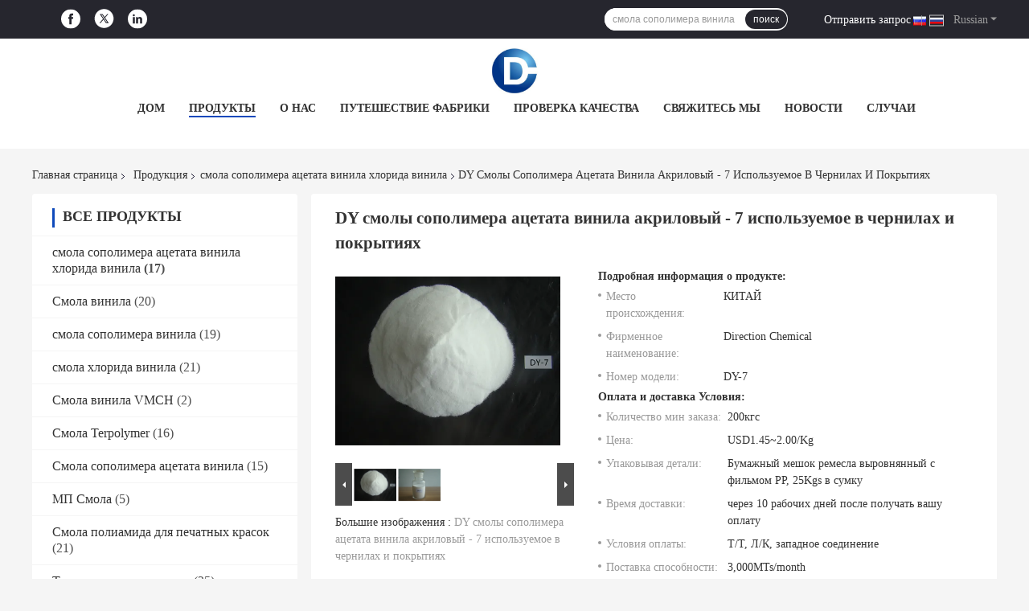

--- FILE ---
content_type: text/html
request_url: https://russian.vinylcopolymerresin.com/sale-8194208-vinyl-acetate-acrylic-copolymer-resin-dy-7-used-in-inks-and-coatings.html
body_size: 41606
content:

<!DOCTYPE html>
<html lang="ru">
<head>
	<meta charset="utf-8">
	<meta http-equiv="X-UA-Compatible" content="IE=edge">
	<meta name="viewport" content="width=device-width, initial-scale=1.0, maximum-scale=1.0, user-scalable=no">
    <title>DY смолы сополимера ацетата винила акриловый - 7 используемое в чернилах и покрытиях</title>
    <meta name="keywords" content="смола сополимера ацетата винила хлорида винила, DY смолы сополимера ацетата винила акриловый - 7 используемое в чернилах и покрытиях, смола сополимера ацетата винила хлорида винила для продажи, смола сополимера ацетата винила хлорида винила цена" />
    <meta name="description" content="высокое качество DY смолы сополимера ацетата винила акриловый - 7 используемое в чернилах и покрытиях из Китая, Ведущий рынок продукции Китая смола сополимера ацетата винила хлорида винила товарный рынок, со строгим контролем качества смола сополимера ацетата винила хлорида винила заводы, производя высокое качество DY смолы сополимера ацетата винила акриловый - 7 используемое в чернилах и покрытиях продукты." />
				<link rel='preload'
					  href=/photo/vinylcopolymerresin/sitetpl/style/common.css?ver=1657092327 as='style'><link type='text/css' rel='stylesheet'
					  href=/photo/vinylcopolymerresin/sitetpl/style/common.css?ver=1657092327 media='all'><meta property="og:title" content="DY смолы сополимера ацетата винила акриловый - 7 используемое в чернилах и покрытиях" />
<meta property="og:description" content="высокое качество DY смолы сополимера ацетата винила акриловый - 7 используемое в чернилах и покрытиях из Китая, Ведущий рынок продукции Китая смола сополимера ацетата винила хлорида винила товарный рынок, со строгим контролем качества смола сополимера ацетата винила хлорида винила заводы, производя высокое качество DY смолы сополимера ацетата винила акриловый - 7 используемое в чернилах и покрытиях продукты." />
<meta property="og:type" content="product" />
<meta property="og:availability" content="instock" />
<meta property="og:site_name" content="SuZhou Direction Chemical Technology Co.,Ltd" />
<meta property="og:url" content="https://russian.vinylcopolymerresin.com/sale-8194208-vinyl-acetate-acrylic-copolymer-resin-dy-7-used-in-inks-and-coatings.html" />
<meta property="og:image" content="https://russian.vinylcopolymerresin.com/photo/ps12678021-vinyl_acetate_acrylic_copolymer_resin_dy_7_used_in_inks_and_coatings.jpg" />
<link rel="canonical" href="https://russian.vinylcopolymerresin.com/sale-8194208-vinyl-acetate-acrylic-copolymer-resin-dy-7-used-in-inks-and-coatings.html" />
<link rel="alternate" href="https://m.russian.vinylcopolymerresin.com/sale-8194208-vinyl-acetate-acrylic-copolymer-resin-dy-7-used-in-inks-and-coatings.html" media="only screen and (max-width: 640px)" />
<link rel="stylesheet" type="text/css" href="/js/guidefirstcommon.css" />
<link rel="stylesheet" type="text/css" href="/js/guidecommon_99701.css" />
<style type="text/css">
/*<![CDATA[*/
.consent__cookie {position: fixed;top: 0;left: 0;width: 100%;height: 0%;z-index: 100000;}.consent__cookie_bg {position: fixed;top: 0;left: 0;width: 100%;height: 100%;background: #000;opacity: .6;display: none }.consent__cookie_rel {position: fixed;bottom:0;left: 0;width: 100%;background: #fff;display: -webkit-box;display: -ms-flexbox;display: flex;flex-wrap: wrap;padding: 24px 80px;-webkit-box-sizing: border-box;box-sizing: border-box;-webkit-box-pack: justify;-ms-flex-pack: justify;justify-content: space-between;-webkit-transition: all ease-in-out .3s;transition: all ease-in-out .3s }.consent__close {position: absolute;top: 20px;right: 20px;cursor: pointer }.consent__close svg {fill: #777 }.consent__close:hover svg {fill: #000 }.consent__cookie_box {flex: 1;word-break: break-word;}.consent__warm {color: #777;font-size: 16px;margin-bottom: 12px;line-height: 19px }.consent__title {color: #333;font-size: 20px;font-weight: 600;margin-bottom: 12px;line-height: 23px }.consent__itxt {color: #333;font-size: 14px;margin-bottom: 12px;display: -webkit-box;display: -ms-flexbox;display: flex;-webkit-box-align: center;-ms-flex-align: center;align-items: center }.consent__itxt i {display: -webkit-inline-box;display: -ms-inline-flexbox;display: inline-flex;width: 28px;height: 28px;border-radius: 50%;background: #e0f9e9;margin-right: 8px;-webkit-box-align: center;-ms-flex-align: center;align-items: center;-webkit-box-pack: center;-ms-flex-pack: center;justify-content: center }.consent__itxt svg {fill: #3ca860 }.consent__txt {color: #a6a6a6;font-size: 14px;margin-bottom: 8px;line-height: 17px }.consent__btns {display: -webkit-box;display: -ms-flexbox;display: flex;-webkit-box-orient: vertical;-webkit-box-direction: normal;-ms-flex-direction: column;flex-direction: column;-webkit-box-pack: center;-ms-flex-pack: center;justify-content: center;flex-shrink: 0;}.consent__btn {width: 280px;height: 40px;line-height: 40px;text-align: center;background: #3ca860;color: #fff;border-radius: 4px;margin: 8px 0;-webkit-box-sizing: border-box;box-sizing: border-box;cursor: pointer;font-size:14px}.consent__btn:hover {background: #00823b }.consent__btn.empty {color: #3ca860;border: 1px solid #3ca860;background: #fff }.consent__btn.empty:hover {background: #3ca860;color: #fff }.open .consent__cookie_bg {display: block }.open .consent__cookie_rel {bottom: 0 }@media (max-width: 760px) {.consent__btns {width: 100%;align-items: center;}.consent__cookie_rel {padding: 20px 24px }}.consent__cookie.open {display: block;}.consent__cookie {display: none;}
/*]]>*/
</style>
<style type="text/css">
/*<![CDATA[*/
@media only screen and (max-width:640px){.contact_now_dialog .content-wrap .desc{background-image:url(/images/cta_images/bg_s.png) !important}}.contact_now_dialog .content-wrap .content-wrap_header .cta-close{background-image:url(/images/cta_images/sprite.png) !important}.contact_now_dialog .content-wrap .desc{background-image:url(/images/cta_images/bg_l.png) !important}.contact_now_dialog .content-wrap .cta-btn i{background-image:url(/images/cta_images/sprite.png) !important}.contact_now_dialog .content-wrap .head-tip img{content:url(/images/cta_images/cta_contact_now.png) !important}.cusim{background-image:url(/images/imicon/im.svg) !important}.cuswa{background-image:url(/images/imicon/wa.png) !important}.cusall{background-image:url(/images/imicon/allchat.svg) !important}
/*]]>*/
</style>
<script type="text/javascript" src="/js/guidefirstcommon.js"></script>
<script type="text/javascript">
/*<![CDATA[*/
window.isvideotpl = 2;window.detailurl = '';
var colorUrl = '';var isShowGuide = 2;var showGuideColor = 0;var im_appid = 10003;var im_msg="Good day, what product are you looking for?";

var cta_cid = 9678;var use_defaulProductInfo = 1;var cta_pid = 8194208;var test_company = 0;var webim_domain = '';var company_type = 15;var cta_equipment = 'pc'; var setcookie = 'setwebimCookie(16106,8194208,15)'; var whatsapplink = "https://wa.me/8613063757966?text=Hi%2C+I%27m+interested+in+DY+%D1%81%D0%BC%D0%BE%D0%BB%D1%8B+%D1%81%D0%BE%D0%BF%D0%BE%D0%BB%D0%B8%D0%BC%D0%B5%D1%80%D0%B0+%D0%B0%D1%86%D0%B5%D1%82%D0%B0%D1%82%D0%B0+%D0%B2%D0%B8%D0%BD%D0%B8%D0%BB%D0%B0+%D0%B0%D0%BA%D1%80%D0%B8%D0%BB%D0%BE%D0%B2%D1%8B%D0%B9+-+7+%D0%B8%D1%81%D0%BF%D0%BE%D0%BB%D1%8C%D0%B7%D1%83%D0%B5%D0%BC%D0%BE%D0%B5+%D0%B2+%D1%87%D0%B5%D1%80%D0%BD%D0%B8%D0%BB%D0%B0%D1%85+%D0%B8+%D0%BF%D0%BE%D0%BA%D1%80%D1%8B%D1%82%D0%B8%D1%8F%D1%85."; function insertMeta(){var str = '<meta name="mobile-web-app-capable" content="yes" /><meta name="viewport" content="width=device-width, initial-scale=1.0" />';document.head.insertAdjacentHTML('beforeend',str);} var element = document.querySelector('a.footer_webim_a[href="/webim/webim_tab.html"]');if (element) {element.parentNode.removeChild(element);}

var colorUrl = '';
var aisearch = 0;
var selfUrl = '';
window.playerReportUrl='/vod/view_count/report';
var query_string = ["Products","Detail"];
var g_tp = '';
var customtplcolor = 99701;
var str_chat = 'общаться';
				var str_call_now = 'Позвони сейчас же.';
var str_chat_now = 'Поговорите сейчас';
var str_contact1 = 'Лучшая цена';var str_chat_lang='russian';var str_contact2 = 'Получить цену';var str_contact2 = 'Лучшая цена';var str_contact = 'контакт';
window.predomainsub = "";
/*]]>*/
</script>
</head>
<body>
<img src="/logo.gif" style="display:none" alt="logo"/>
<a style="display: none!important;" title="SuZhou Direction Chemical Technology Co.,Ltd" class="float-inquiry" href="/contactnow.html" onclick='setinquiryCookie("{\"showproduct\":1,\"pid\":\"8194208\",\"name\":\"DY \\u0441\\u043c\\u043e\\u043b\\u044b \\u0441\\u043e\\u043f\\u043e\\u043b\\u0438\\u043c\\u0435\\u0440\\u0430 \\u0430\\u0446\\u0435\\u0442\\u0430\\u0442\\u0430 \\u0432\\u0438\\u043d\\u0438\\u043b\\u0430 \\u0430\\u043a\\u0440\\u0438\\u043b\\u043e\\u0432\\u044b\\u0439 - 7 \\u0438\\u0441\\u043f\\u043e\\u043b\\u044c\\u0437\\u0443\\u0435\\u043c\\u043e\\u0435 \\u0432 \\u0447\\u0435\\u0440\\u043d\\u0438\\u043b\\u0430\\u0445 \\u0438 \\u043f\\u043e\\u043a\\u0440\\u044b\\u0442\\u0438\\u044f\\u0445\",\"source_url\":\"\\/sale-8194208-vinyl-acetate-acrylic-copolymer-resin-dy-7-used-in-inks-and-coatings.html\",\"picurl\":\"\\/photo\\/pd12678021-vinyl_acetate_acrylic_copolymer_resin_dy_7_used_in_inks_and_coatings.jpg\",\"propertyDetail\":[[\"\\u041d\\u0430\\u0438\\u043c\\u0435\\u043d\\u043e\\u0432\\u0430\\u043d\\u0438\\u0435 \\u043f\\u0440\\u043e\\u0434\\u0443\\u043a\\u0442\\u0430\",\"\\u0421\\u043c\\u043e\\u043b\\u0430 \\u0432\\u0438\\u043d\\u0438\\u043b\\u0430\"],[\"\\u041f\\u0440\\u0438\\u043c\\u0435\\u043d\\u0435\\u043d\\u0438\\u0435\",\"\\u0427\\u0435\\u0440\\u043d\\u0438\\u043b\\u0430, \\u043f\\u043e\\u043a\\u0440\\u044b\\u0442\\u0438\\u044f, \\u043a\\u043b\\u0435\\u0439\"],[\"\\u0412\\u043d\\u0435\\u0448\\u043d\\u0438\\u0439 \\u0432\\u0438\\u0434\",\"\\u0411\\u0435\\u043b\\u044b\\u0439 \\u043f\\u043e\\u0440\\u043e\\u0448\\u043e\\u043a\"],[\"\\u0421\\u043e\\u0434\\u0435\\u0440\\u0436\\u0430\\u043d\\u0438\\u0435 \\u0430\\u0446\\u0435\\u0442\\u0430\\u0442\\u0430 \\u0432\\u0438\\u043d\\u0438\\u043b\\u0430\",\"13-15%\"]],\"company_name\":null,\"picurl_c\":\"\\/photo\\/pc12678021-vinyl_acetate_acrylic_copolymer_resin_dy_7_used_in_inks_and_coatings.jpg\",\"price\":\"USD1.45~2.00\\/Kg\",\"username\":\"Mr. Christopher Cao\",\"viewTime\":\"\\u041f\\u043e\\u0441\\u043b\\u0435\\u0434\\u043d\\u0435\\u0435 \\u0412\\u043e\\u0439\\u0442\\u0438 : 9 \\u0447\\u0430\\u0441\\u043e\\u0432 10 minuts \\u0442\\u043e\\u043c\\u0443 \\u043d\\u0430\\u0437\\u0430\\u0434\",\"subject\":\"\\u042f \\u0437\\u0430\\u0438\\u043d\\u0442\\u0435\\u0440\\u0435\\u0441\\u043e\\u0432\\u0430\\u043d \\u0432 \\u0432\\u0430\\u0448\\u0435\\u043c DY \\u0441\\u043c\\u043e\\u043b\\u044b \\u0441\\u043e\\u043f\\u043e\\u043b\\u0438\\u043c\\u0435\\u0440\\u0430 \\u0430\\u0446\\u0435\\u0442\\u0430\\u0442\\u0430 \\u0432\\u0438\\u043d\\u0438\\u043b\\u0430 \\u0430\\u043a\\u0440\\u0438\\u043b\\u043e\\u0432\\u044b\\u0439 - 7 \\u0438\\u0441\\u043f\\u043e\\u043b\\u044c\\u0437\\u0443\\u0435\\u043c\\u043e\\u0435 \\u0432 \\u0447\\u0435\\u0440\\u043d\\u0438\\u043b\\u0430\\u0445 \\u0438 \\u043f\\u043e\\u043a\\u0440\\u044b\\u0442\\u0438\\u044f\\u0445\",\"countrycode\":\"\"}");'></a>
<script>
var originProductInfo = '';
var originProductInfo = {"showproduct":1,"pid":"8194208","name":"DY \u0441\u043c\u043e\u043b\u044b \u0441\u043e\u043f\u043e\u043b\u0438\u043c\u0435\u0440\u0430 \u0430\u0446\u0435\u0442\u0430\u0442\u0430 \u0432\u0438\u043d\u0438\u043b\u0430 \u0430\u043a\u0440\u0438\u043b\u043e\u0432\u044b\u0439 - 7 \u0438\u0441\u043f\u043e\u043b\u044c\u0437\u0443\u0435\u043c\u043e\u0435 \u0432 \u0447\u0435\u0440\u043d\u0438\u043b\u0430\u0445 \u0438 \u043f\u043e\u043a\u0440\u044b\u0442\u0438\u044f\u0445","source_url":"\/sale-8194208-vinyl-acetate-acrylic-copolymer-resin-dy-7-used-in-inks-and-coatings.html","picurl":"\/photo\/pd12678021-vinyl_acetate_acrylic_copolymer_resin_dy_7_used_in_inks_and_coatings.jpg","propertyDetail":[["\u041d\u0430\u0438\u043c\u0435\u043d\u043e\u0432\u0430\u043d\u0438\u0435 \u043f\u0440\u043e\u0434\u0443\u043a\u0442\u0430","\u0421\u043c\u043e\u043b\u0430 \u0432\u0438\u043d\u0438\u043b\u0430"],["\u041f\u0440\u0438\u043c\u0435\u043d\u0435\u043d\u0438\u0435","\u0427\u0435\u0440\u043d\u0438\u043b\u0430, \u043f\u043e\u043a\u0440\u044b\u0442\u0438\u044f, \u043a\u043b\u0435\u0439"],["\u0412\u043d\u0435\u0448\u043d\u0438\u0439 \u0432\u0438\u0434","\u0411\u0435\u043b\u044b\u0439 \u043f\u043e\u0440\u043e\u0448\u043e\u043a"],["\u0421\u043e\u0434\u0435\u0440\u0436\u0430\u043d\u0438\u0435 \u0430\u0446\u0435\u0442\u0430\u0442\u0430 \u0432\u0438\u043d\u0438\u043b\u0430","13-15%"]],"company_name":null,"picurl_c":"\/photo\/pc12678021-vinyl_acetate_acrylic_copolymer_resin_dy_7_used_in_inks_and_coatings.jpg","price":"USD1.45~2.00\/Kg","username":"Mr. Christopher Cao","viewTime":"\u041f\u043e\u0441\u043b\u0435\u0434\u043d\u0435\u0435 \u0412\u043e\u0439\u0442\u0438 : 8 \u0447\u0430\u0441\u043e\u0432 10 minuts \u0442\u043e\u043c\u0443 \u043d\u0430\u0437\u0430\u0434","subject":"\u041f\u043e\u0436\u0430\u043b\u0443\u0439\u0441\u0442\u0430, \u043f\u0440\u0438\u0448\u043b\u0438\u0442\u0435 \u043c\u043d\u0435 \u0431\u043e\u043b\u044c\u0448\u0435 \u0438\u043d\u0444\u043e\u0440\u043c\u0430\u0446\u0438\u0438 \u043d\u0430 \u044d\u043a\u0440\u0430\u043d\u0435 DY \u0441\u043c\u043e\u043b\u044b \u0441\u043e\u043f\u043e\u043b\u0438\u043c\u0435\u0440\u0430 \u0430\u0446\u0435\u0442\u0430\u0442\u0430 \u0432\u0438\u043d\u0438\u043b\u0430 \u0430\u043a\u0440\u0438\u043b\u043e\u0432\u044b\u0439 - 7 \u0438\u0441\u043f\u043e\u043b\u044c\u0437\u0443\u0435\u043c\u043e\u0435 \u0432 \u0447\u0435\u0440\u043d\u0438\u043b\u0430\u0445 \u0438 \u043f\u043e\u043a\u0440\u044b\u0442\u0438\u044f\u0445","countrycode":""};
var save_url = "/contactsave.html";
var update_url = "/updateinquiry.html";
var productInfo = {};
var defaulProductInfo = {};
var myDate = new Date();
var curDate = myDate.getFullYear()+'-'+(parseInt(myDate.getMonth())+1)+'-'+myDate.getDate();
var message = '';
var default_pop = 1;
var leaveMessageDialog = document.getElementsByClassName('leave-message-dialog')[0]; // 获取弹层
var _$$ = function (dom) {
    return document.querySelectorAll(dom);
};
resInfo = originProductInfo;
resInfo['name'] = resInfo['name'] || '';
defaulProductInfo.pid = resInfo['pid'];
defaulProductInfo.productName = resInfo['name'] ?? '';
defaulProductInfo.productInfo = resInfo['propertyDetail'];
defaulProductInfo.productImg = resInfo['picurl_c'];
defaulProductInfo.subject = resInfo['subject'] ?? '';
defaulProductInfo.productImgAlt = resInfo['name'] ?? '';
var inquirypopup_tmp = 1;
var message = 'Дорогой,'+'\r\n'+"Мне интересно"+' '+trim(resInfo['name'])+", не могли бы вы прислать мне более подробную информацию, такую ​​как тип, размер, MOQ, материал и т. д."+'\r\n'+"Спасибо!"+'\r\n'+"Жду твоего ответа.";
var message_1 = 'Дорогой,'+'\r\n'+"Мне интересно"+' '+trim(resInfo['name'])+", не могли бы вы прислать мне более подробную информацию, такую ​​как тип, размер, MOQ, материал и т. д."+'\r\n'+"Спасибо!"+'\r\n'+"Жду твоего ответа.";
var message_2 = 'Здравствуйте,'+'\r\n'+"я ищу"+' '+trim(resInfo['name'])+", пришлите мне цену, спецификацию и изображение."+'\r\n'+"Будем очень признательны за ваш быстрый ответ."+'\r\n'+"Не стесняйтесь обращаться ко мне за дополнительной информацией."+'\r\n'+"Большое спасибо.";
var message_3 = 'Здравствуйте,'+'\r\n'+trim(resInfo['name'])+' '+"соответствует моим ожиданиям."+'\r\n'+"Пожалуйста, дайте мне лучшую цену и другую информацию о продукте."+'\r\n'+"Не стесняйтесь обращаться ко мне через мою почту."+'\r\n'+"Большое спасибо.";

var message_4 = 'Дорогой,'+'\r\n'+"Какая цена FOB на вашем"+' '+trim(resInfo['name'])+'?'+'\r\n'+"Какое ближайшее имя порта?"+'\r\n'+"Пожалуйста, ответьте мне как можно скорее, было бы лучше поделиться дополнительной информацией."+'\r\n'+"С уважением!";
var message_5 = 'Всем привет,'+'\r\n'+"Мне очень интересно ваше"+' '+trim(resInfo['name'])+'.'+'\r\n'+"Пожалуйста, пришлите мне информацию о вашем продукте."+'\r\n'+"Жду вашего быстрого ответа."+'\r\n'+"Не стесняйтесь обращаться ко мне по почте."+'\r\n'+"С уважением!";

var message_6 = 'Дорогой,'+'\r\n'+"Пожалуйста, предоставьте нам информацию о вашем"+' '+trim(resInfo['name'])+", такие как тип, размер, материал и, конечно же, лучшая цена."+'\r\n'+"Жду вашего быстрого ответа."+'\r\n'+"Вы!";
var message_7 = 'Дорогой,'+'\r\n'+"Вы можете поставить"+' '+trim(resInfo['name'])+" для нас?"+'\r\n'+"Сначала нам нужен прайс-лист и некоторые сведения о продукте."+'\r\n'+"Надеюсь получить ответ в ближайшее время и надеюсь на сотрудничество."+'\r\n'+"Большое спасибо.";
var message_8 = 'Здравствуй,'+'\r\n'+"я ищу"+' '+trim(resInfo['name'])+", пожалуйста, дайте мне более подробную информацию о продукте."+'\r\n'+"Я с нетерпением жду вашего ответа."+'\r\n'+"Вы!";
var message_9 = 'Здравствуйте,'+'\r\n'+"Твой"+' '+trim(resInfo['name'])+" очень хорошо отвечает моим требованиям."+'\r\n'+"Пожалуйста, пришлите мне цену, спецификацию, аналогичная модель будет в порядке."+'\r\n'+"Не стесняйтесь общаться со мной."+'\r\n'+"Спасибо!";
var message_10 = 'Дорогой,'+'\r\n'+"Я хочу узнать больше о деталях и цитате"+' '+trim(resInfo['name'])+'.'+'\r\n'+"Не стесняйтесь обратиться ко мне."+'\r\n'+"С уважением!";

var r = getRandom(1,10);

defaulProductInfo.message = eval("message_"+r);
    defaulProductInfo.message = eval("message_"+r);
        var mytAjax = {

    post: function(url, data, fn) {
        var xhr = new XMLHttpRequest();
        xhr.open("POST", url, true);
        xhr.setRequestHeader("Content-Type", "application/x-www-form-urlencoded;charset=UTF-8");
        xhr.setRequestHeader("X-Requested-With", "XMLHttpRequest");
        xhr.setRequestHeader('Content-Type','text/plain;charset=UTF-8');
        xhr.onreadystatechange = function() {
            if(xhr.readyState == 4 && (xhr.status == 200 || xhr.status == 304)) {
                fn.call(this, xhr.responseText);
            }
        };
        xhr.send(data);
    },

    postform: function(url, data, fn) {
        var xhr = new XMLHttpRequest();
        xhr.open("POST", url, true);
        xhr.setRequestHeader("X-Requested-With", "XMLHttpRequest");
        xhr.onreadystatechange = function() {
            if(xhr.readyState == 4 && (xhr.status == 200 || xhr.status == 304)) {
                fn.call(this, xhr.responseText);
            }
        };
        xhr.send(data);
    }
};
/*window.onload = function(){
    leaveMessageDialog = document.getElementsByClassName('leave-message-dialog')[0];
    if (window.localStorage.recordDialogStatus=='undefined' || (window.localStorage.recordDialogStatus!='undefined' && window.localStorage.recordDialogStatus != curDate)) {
        setTimeout(function(){
            if(parseInt(inquirypopup_tmp%10) == 1){
                creatDialog(defaulProductInfo, 1);
            }
        }, 6000);
    }
};*/
function trim(str)
{
    str = str.replace(/(^\s*)/g,"");
    return str.replace(/(\s*$)/g,"");
};
function getRandom(m,n){
    var num = Math.floor(Math.random()*(m - n) + n);
    return num;
};
function strBtn(param) {

    var starattextarea = document.getElementById("textareamessage").value.length;
    var email = document.getElementById("startEmail").value;

    var default_tip = document.querySelectorAll(".watermark_container").length;
    if (20 < starattextarea && starattextarea < 3000) {
        if(default_tip>0){
            document.getElementById("textareamessage1").parentNode.parentNode.nextElementSibling.style.display = "none";
        }else{
            document.getElementById("textareamessage1").parentNode.nextElementSibling.style.display = "none";
        }

    } else {
        if(default_tip>0){
            document.getElementById("textareamessage1").parentNode.parentNode.nextElementSibling.style.display = "block";
        }else{
            document.getElementById("textareamessage1").parentNode.nextElementSibling.style.display = "block";
        }

        return;
    }

    // var re = /^([a-zA-Z0-9_-])+@([a-zA-Z0-9_-])+\.([a-zA-Z0-9_-])+/i;/*邮箱不区分大小写*/
    var re = /^[a-zA-Z0-9][\w-]*(\.?[\w-]+)*@[a-zA-Z0-9-]+(\.[a-zA-Z0-9]+)+$/i;
    if (!re.test(email)) {
        document.getElementById("startEmail").nextElementSibling.style.display = "block";
        return;
    } else {
        document.getElementById("startEmail").nextElementSibling.style.display = "none";
    }

    var subject = document.getElementById("pop_subject").value;
    var pid = document.getElementById("pop_pid").value;
    var message = document.getElementById("textareamessage").value;
    var sender_email = document.getElementById("startEmail").value;
    var tel = '';
    if (document.getElementById("tel0") != undefined && document.getElementById("tel0") != '')
        tel = document.getElementById("tel0").value;
    var form_serialize = '&tel='+tel;

    form_serialize = form_serialize.replace(/\+/g, "%2B");
    mytAjax.post(save_url,"pid="+pid+"&subject="+subject+"&email="+sender_email+"&message="+(message)+form_serialize,function(res){
        var mes = JSON.parse(res);
        if(mes.status == 200){
            var iid = mes.iid;
            document.getElementById("pop_iid").value = iid;
            document.getElementById("pop_uuid").value = mes.uuid;

            if(typeof gtag_report_conversion === "function"){
                gtag_report_conversion();//执行统计js代码
            }
            if(typeof fbq === "function"){
                fbq('track','Purchase');//执行统计js代码
            }
        }
    });
    for (var index = 0; index < document.querySelectorAll(".dialog-content-pql").length; index++) {
        document.querySelectorAll(".dialog-content-pql")[index].style.display = "none";
    };
    $('#idphonepql').val(tel);
    document.getElementById("dialog-content-pql-id").style.display = "block";
    ;
};
function twoBtnOk(param) {

    var selectgender = document.getElementById("Mr").innerHTML;
    var iid = document.getElementById("pop_iid").value;
    var sendername = document.getElementById("idnamepql").value;
    var senderphone = document.getElementById("idphonepql").value;
    var sendercname = document.getElementById("idcompanypql").value;
    var uuid = document.getElementById("pop_uuid").value;
    var gender = 2;
    if(selectgender == 'Mr.') gender = 0;
    if(selectgender == 'Mrs.') gender = 1;
    var pid = document.getElementById("pop_pid").value;
    var form_serialize = '';

        form_serialize = form_serialize.replace(/\+/g, "%2B");

    mytAjax.post(update_url,"iid="+iid+"&gender="+gender+"&uuid="+uuid+"&name="+(sendername)+"&tel="+(senderphone)+"&company="+(sendercname)+form_serialize,function(res){});

    for (var index = 0; index < document.querySelectorAll(".dialog-content-pql").length; index++) {
        document.querySelectorAll(".dialog-content-pql")[index].style.display = "none";
    };
    document.getElementById("dialog-content-pql-ok").style.display = "block";

};
function toCheckMust(name) {
    $('#'+name+'error').hide();
}
function handClidk(param) {
    var starattextarea = document.getElementById("textareamessage1").value.length;
    var email = document.getElementById("startEmail1").value;
    var default_tip = document.querySelectorAll(".watermark_container").length;
    if (20 < starattextarea && starattextarea < 3000) {
        if(default_tip>0){
            document.getElementById("textareamessage1").parentNode.parentNode.nextElementSibling.style.display = "none";
        }else{
            document.getElementById("textareamessage1").parentNode.nextElementSibling.style.display = "none";
        }

    } else {
        if(default_tip>0){
            document.getElementById("textareamessage1").parentNode.parentNode.nextElementSibling.style.display = "block";
        }else{
            document.getElementById("textareamessage1").parentNode.nextElementSibling.style.display = "block";
        }

        return;
    }

    // var re = /^([a-zA-Z0-9_-])+@([a-zA-Z0-9_-])+\.([a-zA-Z0-9_-])+/i;
    var re = /^[a-zA-Z0-9][\w-]*(\.?[\w-]+)*@[a-zA-Z0-9-]+(\.[a-zA-Z0-9]+)+$/i;
    if (!re.test(email)) {
        document.getElementById("startEmail1").nextElementSibling.style.display = "block";
        return;
    } else {
        document.getElementById("startEmail1").nextElementSibling.style.display = "none";
    }

    var subject = document.getElementById("pop_subject").value;
    var pid = document.getElementById("pop_pid").value;
    var message = document.getElementById("textareamessage1").value;
    var sender_email = document.getElementById("startEmail1").value;
    var form_serialize = tel = '';
    if (document.getElementById("tel1") != undefined && document.getElementById("tel1") != '')
        tel = document.getElementById("tel1").value;
        mytAjax.post(save_url,"email="+sender_email+"&tel="+tel+"&pid="+pid+"&message="+message+"&subject="+subject+form_serialize,function(res){

        var mes = JSON.parse(res);
        if(mes.status == 200){
            var iid = mes.iid;
            document.getElementById("pop_iid").value = iid;
            document.getElementById("pop_uuid").value = mes.uuid;
            if(typeof gtag_report_conversion === "function"){
                gtag_report_conversion();//执行统计js代码
            }
        }

    });
    for (var index = 0; index < document.querySelectorAll(".dialog-content-pql").length; index++) {
        document.querySelectorAll(".dialog-content-pql")[index].style.display = "none";
    };
    $('#idphonepql').val(tel);
    document.getElementById("dialog-content-pql-id").style.display = "block";

};
window.addEventListener('load', function () {
    $('.checkbox-wrap label').each(function(){
        if($(this).find('input').prop('checked')){
            $(this).addClass('on')
        }else {
            $(this).removeClass('on')
        }
    })
    $(document).on('click', '.checkbox-wrap label' , function(ev){
        if (ev.target.tagName.toUpperCase() != 'INPUT') {
            $(this).toggleClass('on')
        }
    })
})

function hand_video(pdata) {
    data = JSON.parse(pdata);
    productInfo.productName = data.productName;
    productInfo.productInfo = data.productInfo;
    productInfo.productImg = data.productImg;
    productInfo.subject = data.subject;

    var message = 'Дорогой,'+'\r\n'+"Мне интересно"+' '+trim(data.productName)+", не могли бы вы прислать мне более подробную информацию, такую ​​как тип, размер, количество, материал и т. д."+'\r\n'+"Спасибо!"+'\r\n'+"Жду твоего ответа.";

    var message = 'Дорогой,'+'\r\n'+"Мне интересно"+' '+trim(data.productName)+", не могли бы вы прислать мне более подробную информацию, такую ​​как тип, размер, MOQ, материал и т. д."+'\r\n'+"Спасибо!"+'\r\n'+"Жду твоего ответа.";
    var message_1 = 'Дорогой,'+'\r\n'+"Мне интересно"+' '+trim(data.productName)+", не могли бы вы прислать мне более подробную информацию, такую ​​как тип, размер, MOQ, материал и т. д."+'\r\n'+"Спасибо!"+'\r\n'+"Жду твоего ответа.";
    var message_2 = 'Здравствуйте,'+'\r\n'+"я ищу"+' '+trim(data.productName)+", пришлите мне цену, спецификацию и изображение."+'\r\n'+"Будем очень признательны за ваш быстрый ответ."+'\r\n'+"Не стесняйтесь обращаться ко мне за дополнительной информацией."+'\r\n'+"Большое спасибо.";
    var message_3 = 'Здравствуйте,'+'\r\n'+trim(data.productName)+' '+"соответствует моим ожиданиям."+'\r\n'+"Пожалуйста, дайте мне лучшую цену и другую информацию о продукте."+'\r\n'+"Не стесняйтесь обращаться ко мне через мою почту."+'\r\n'+"Большое спасибо.";

    var message_4 = 'Дорогой,'+'\r\n'+"Какая цена FOB на вашем"+' '+trim(data.productName)+'?'+'\r\n'+"Какое ближайшее имя порта?"+'\r\n'+"Пожалуйста, ответьте мне как можно скорее, было бы лучше поделиться дополнительной информацией."+'\r\n'+"С уважением!";
    var message_5 = 'Всем привет,'+'\r\n'+"Мне очень интересно ваше"+' '+trim(data.productName)+'.'+'\r\n'+"Пожалуйста, пришлите мне информацию о вашем продукте."+'\r\n'+"Жду вашего быстрого ответа."+'\r\n'+"Не стесняйтесь обращаться ко мне по почте."+'\r\n'+"С уважением!";

    var message_6 = 'Дорогой,'+'\r\n'+"Пожалуйста, предоставьте нам информацию о вашем"+' '+trim(data.productName)+", такие как тип, размер, материал и, конечно же, лучшая цена."+'\r\n'+"Жду вашего быстрого ответа."+'\r\n'+"Вы!";
    var message_7 = 'Дорогой,'+'\r\n'+"Вы можете поставить"+' '+trim(data.productName)+" для нас?"+'\r\n'+"Сначала нам нужен прайс-лист и некоторые сведения о продукте."+'\r\n'+"Надеюсь получить ответ в ближайшее время и надеюсь на сотрудничество."+'\r\n'+"Большое спасибо.";
    var message_8 = 'Здравствуй,'+'\r\n'+"я ищу"+' '+trim(data.productName)+", пожалуйста, дайте мне более подробную информацию о продукте."+'\r\n'+"Я с нетерпением жду вашего ответа."+'\r\n'+"Вы!";
    var message_9 = 'Здравствуйте,'+'\r\n'+"Твой"+' '+trim(data.productName)+" очень хорошо отвечает моим требованиям."+'\r\n'+"Пожалуйста, пришлите мне цену, спецификацию, аналогичная модель будет в порядке."+'\r\n'+"Не стесняйтесь общаться со мной."+'\r\n'+"Спасибо!";
    var message_10 = 'Дорогой,'+'\r\n'+"Я хочу узнать больше о деталях и цитате"+' '+trim(data.productName)+'.'+'\r\n'+"Не стесняйтесь обратиться ко мне."+'\r\n'+"С уважением!";

    var r = getRandom(1,10);

    productInfo.message = eval("message_"+r);
            if(parseInt(inquirypopup_tmp/10) == 1){
        productInfo.message = "";
    }
    productInfo.pid = data.pid;
    creatDialog(productInfo, 2);
};

function handDialog(pdata) {
    data = JSON.parse(pdata);
    productInfo.productName = data.productName;
    productInfo.productInfo = data.productInfo;
    productInfo.productImg = data.productImg;
    productInfo.subject = data.subject;

    var message = 'Дорогой,'+'\r\n'+"Мне интересно"+' '+trim(data.productName)+", не могли бы вы прислать мне более подробную информацию, такую ​​как тип, размер, количество, материал и т. д."+'\r\n'+"Спасибо!"+'\r\n'+"Жду твоего ответа.";

    var message = 'Дорогой,'+'\r\n'+"Мне интересно"+' '+trim(data.productName)+", не могли бы вы прислать мне более подробную информацию, такую ​​как тип, размер, MOQ, материал и т. д."+'\r\n'+"Спасибо!"+'\r\n'+"Жду твоего ответа.";
    var message_1 = 'Дорогой,'+'\r\n'+"Мне интересно"+' '+trim(data.productName)+", не могли бы вы прислать мне более подробную информацию, такую ​​как тип, размер, MOQ, материал и т. д."+'\r\n'+"Спасибо!"+'\r\n'+"Жду твоего ответа.";
    var message_2 = 'Здравствуйте,'+'\r\n'+"я ищу"+' '+trim(data.productName)+", пришлите мне цену, спецификацию и изображение."+'\r\n'+"Будем очень признательны за ваш быстрый ответ."+'\r\n'+"Не стесняйтесь обращаться ко мне за дополнительной информацией."+'\r\n'+"Большое спасибо.";
    var message_3 = 'Здравствуйте,'+'\r\n'+trim(data.productName)+' '+"соответствует моим ожиданиям."+'\r\n'+"Пожалуйста, дайте мне лучшую цену и другую информацию о продукте."+'\r\n'+"Не стесняйтесь обращаться ко мне через мою почту."+'\r\n'+"Большое спасибо.";

    var message_4 = 'Дорогой,'+'\r\n'+"Какая цена FOB на вашем"+' '+trim(data.productName)+'?'+'\r\n'+"Какое ближайшее имя порта?"+'\r\n'+"Пожалуйста, ответьте мне как можно скорее, было бы лучше поделиться дополнительной информацией."+'\r\n'+"С уважением!";
    var message_5 = 'Всем привет,'+'\r\n'+"Мне очень интересно ваше"+' '+trim(data.productName)+'.'+'\r\n'+"Пожалуйста, пришлите мне информацию о вашем продукте."+'\r\n'+"Жду вашего быстрого ответа."+'\r\n'+"Не стесняйтесь обращаться ко мне по почте."+'\r\n'+"С уважением!";

    var message_6 = 'Дорогой,'+'\r\n'+"Пожалуйста, предоставьте нам информацию о вашем"+' '+trim(data.productName)+", такие как тип, размер, материал и, конечно же, лучшая цена."+'\r\n'+"Жду вашего быстрого ответа."+'\r\n'+"Вы!";
    var message_7 = 'Дорогой,'+'\r\n'+"Вы можете поставить"+' '+trim(data.productName)+" для нас?"+'\r\n'+"Сначала нам нужен прайс-лист и некоторые сведения о продукте."+'\r\n'+"Надеюсь получить ответ в ближайшее время и надеюсь на сотрудничество."+'\r\n'+"Большое спасибо.";
    var message_8 = 'Здравствуй,'+'\r\n'+"я ищу"+' '+trim(data.productName)+", пожалуйста, дайте мне более подробную информацию о продукте."+'\r\n'+"Я с нетерпением жду вашего ответа."+'\r\n'+"Вы!";
    var message_9 = 'Здравствуйте,'+'\r\n'+"Твой"+' '+trim(data.productName)+" очень хорошо отвечает моим требованиям."+'\r\n'+"Пожалуйста, пришлите мне цену, спецификацию, аналогичная модель будет в порядке."+'\r\n'+"Не стесняйтесь общаться со мной."+'\r\n'+"Спасибо!";
    var message_10 = 'Дорогой,'+'\r\n'+"Я хочу узнать больше о деталях и цитате"+' '+trim(data.productName)+'.'+'\r\n'+"Не стесняйтесь обратиться ко мне."+'\r\n'+"С уважением!";

    var r = getRandom(1,10);
    productInfo.message = eval("message_"+r);
            if(parseInt(inquirypopup_tmp/10) == 1){
        productInfo.message = "";
    }
    productInfo.pid = data.pid;
    creatDialog(productInfo, 2);
};

function closepql(param) {

    leaveMessageDialog.style.display = 'none';
};

function closepql2(param) {

    for (var index = 0; index < document.querySelectorAll(".dialog-content-pql").length; index++) {
        document.querySelectorAll(".dialog-content-pql")[index].style.display = "none";
    };
    document.getElementById("dialog-content-pql-ok").style.display = "block";
};

function decodeHtmlEntities(str) {
    var tempElement = document.createElement('div');
    tempElement.innerHTML = str;
    return tempElement.textContent || tempElement.innerText || '';
}

function initProduct(productInfo,type){

    productInfo.productName = decodeHtmlEntities(productInfo.productName);
    productInfo.message = decodeHtmlEntities(productInfo.message);

    leaveMessageDialog = document.getElementsByClassName('leave-message-dialog')[0];
    leaveMessageDialog.style.display = "block";
    if(type == 3){
        var popinquiryemail = document.getElementById("popinquiryemail").value;
        _$$("#startEmail1")[0].value = popinquiryemail;
    }else{
        _$$("#startEmail1")[0].value = "";
    }
    _$$("#startEmail")[0].value = "";
    _$$("#idnamepql")[0].value = "";
    _$$("#idphonepql")[0].value = "";
    _$$("#idcompanypql")[0].value = "";

    _$$("#pop_pid")[0].value = productInfo.pid;
    _$$("#pop_subject")[0].value = productInfo.subject;
    
    if(parseInt(inquirypopup_tmp/10) == 1){
        productInfo.message = "";
    }

    _$$("#textareamessage1")[0].value = productInfo.message;
    _$$("#textareamessage")[0].value = productInfo.message;

    _$$("#dialog-content-pql-id .titlep")[0].innerHTML = productInfo.productName;
    _$$("#dialog-content-pql-id img")[0].setAttribute("src", productInfo.productImg);
    _$$("#dialog-content-pql-id img")[0].setAttribute("alt", productInfo.productImgAlt);

    _$$("#dialog-content-pql-id-hand img")[0].setAttribute("src", productInfo.productImg);
    _$$("#dialog-content-pql-id-hand img")[0].setAttribute("alt", productInfo.productImgAlt);
    _$$("#dialog-content-pql-id-hand .titlep")[0].innerHTML = productInfo.productName;

    if (productInfo.productInfo.length > 0) {
        var ul2, ul;
        ul = document.createElement("ul");
        for (var index = 0; index < productInfo.productInfo.length; index++) {
            var el = productInfo.productInfo[index];
            var li = document.createElement("li");
            var span1 = document.createElement("span");
            span1.innerHTML = el[0] + ":";
            var span2 = document.createElement("span");
            span2.innerHTML = el[1];
            li.appendChild(span1);
            li.appendChild(span2);
            ul.appendChild(li);

        }
        ul2 = ul.cloneNode(true);
        if (type === 1) {
            _$$("#dialog-content-pql-id .left")[0].replaceChild(ul, _$$("#dialog-content-pql-id .left ul")[0]);
        } else {
            _$$("#dialog-content-pql-id-hand .left")[0].replaceChild(ul2, _$$("#dialog-content-pql-id-hand .left ul")[0]);
            _$$("#dialog-content-pql-id .left")[0].replaceChild(ul, _$$("#dialog-content-pql-id .left ul")[0]);
        }
    };
    for (var index = 0; index < _$$("#dialog-content-pql-id .right ul li").length; index++) {
        _$$("#dialog-content-pql-id .right ul li")[index].addEventListener("click", function (params) {
            _$$("#dialog-content-pql-id .right #Mr")[0].innerHTML = this.innerHTML
        }, false)

    };

};
function closeInquiryCreateDialog() {
    document.getElementById("xuanpan_dialog_box_pql").style.display = "none";
};
function showInquiryCreateDialog() {
    document.getElementById("xuanpan_dialog_box_pql").style.display = "block";
};
function submitPopInquiry(){
    var message = document.getElementById("inquiry_message").value;
    var email = document.getElementById("inquiry_email").value;
    var subject = defaulProductInfo.subject;
    var pid = defaulProductInfo.pid;
    if (email === undefined) {
        showInquiryCreateDialog();
        document.getElementById("inquiry_email").style.border = "1px solid red";
        return false;
    };
    if (message === undefined) {
        showInquiryCreateDialog();
        document.getElementById("inquiry_message").style.border = "1px solid red";
        return false;
    };
    if (email.search(/^\w+((-\w+)|(\.\w+))*\@[A-Za-z0-9]+((\.|-)[A-Za-z0-9]+)*\.[A-Za-z0-9]+$/) == -1) {
        document.getElementById("inquiry_email").style.border= "1px solid red";
        showInquiryCreateDialog();
        return false;
    } else {
        document.getElementById("inquiry_email").style.border= "";
    };
    if (message.length < 20 || message.length >3000) {
        showInquiryCreateDialog();
        document.getElementById("inquiry_message").style.border = "1px solid red";
        return false;
    } else {
        document.getElementById("inquiry_message").style.border = "";
    };
    var tel = '';
    if (document.getElementById("tel") != undefined && document.getElementById("tel") != '')
        tel = document.getElementById("tel").value;

    mytAjax.post(save_url,"pid="+pid+"&subject="+subject+"&email="+email+"&message="+(message)+'&tel='+tel,function(res){
        var mes = JSON.parse(res);
        if(mes.status == 200){
            var iid = mes.iid;
            document.getElementById("pop_iid").value = iid;
            document.getElementById("pop_uuid").value = mes.uuid;

        }
    });
    initProduct(defaulProductInfo);
    for (var index = 0; index < document.querySelectorAll(".dialog-content-pql").length; index++) {
        document.querySelectorAll(".dialog-content-pql")[index].style.display = "none";
    };
    $('#idphonepql').val(tel);
    document.getElementById("dialog-content-pql-id").style.display = "block";

};

//带附件上传
function submitPopInquiryfile(email_id,message_id,check_sort,name_id,phone_id,company_id,attachments){

    if(typeof(check_sort) == 'undefined'){
        check_sort = 0;
    }
    var message = document.getElementById(message_id).value;
    var email = document.getElementById(email_id).value;
    var attachments = document.getElementById(attachments).value;
    if(typeof(name_id) !== 'undefined' && name_id != ""){
        var name  = document.getElementById(name_id).value;
    }
    if(typeof(phone_id) !== 'undefined' && phone_id != ""){
        var phone = document.getElementById(phone_id).value;
    }
    if(typeof(company_id) !== 'undefined' && company_id != ""){
        var company = document.getElementById(company_id).value;
    }
    var subject = defaulProductInfo.subject;
    var pid = defaulProductInfo.pid;

    if(check_sort == 0){
        if (email === undefined) {
            showInquiryCreateDialog();
            document.getElementById(email_id).style.border = "1px solid red";
            return false;
        };
        if (message === undefined) {
            showInquiryCreateDialog();
            document.getElementById(message_id).style.border = "1px solid red";
            return false;
        };

        if (email.search(/^\w+((-\w+)|(\.\w+))*\@[A-Za-z0-9]+((\.|-)[A-Za-z0-9]+)*\.[A-Za-z0-9]+$/) == -1) {
            document.getElementById(email_id).style.border= "1px solid red";
            showInquiryCreateDialog();
            return false;
        } else {
            document.getElementById(email_id).style.border= "";
        };
        if (message.length < 20 || message.length >3000) {
            showInquiryCreateDialog();
            document.getElementById(message_id).style.border = "1px solid red";
            return false;
        } else {
            document.getElementById(message_id).style.border = "";
        };
    }else{

        if (message === undefined) {
            showInquiryCreateDialog();
            document.getElementById(message_id).style.border = "1px solid red";
            return false;
        };

        if (email === undefined) {
            showInquiryCreateDialog();
            document.getElementById(email_id).style.border = "1px solid red";
            return false;
        };

        if (message.length < 20 || message.length >3000) {
            showInquiryCreateDialog();
            document.getElementById(message_id).style.border = "1px solid red";
            return false;
        } else {
            document.getElementById(message_id).style.border = "";
        };

        if (email.search(/^\w+((-\w+)|(\.\w+))*\@[A-Za-z0-9]+((\.|-)[A-Za-z0-9]+)*\.[A-Za-z0-9]+$/) == -1) {
            document.getElementById(email_id).style.border= "1px solid red";
            showInquiryCreateDialog();
            return false;
        } else {
            document.getElementById(email_id).style.border= "";
        };

    };

    mytAjax.post(save_url,"pid="+pid+"&subject="+subject+"&email="+email+"&message="+message+"&company="+company+"&attachments="+attachments,function(res){
        var mes = JSON.parse(res);
        if(mes.status == 200){
            var iid = mes.iid;
            document.getElementById("pop_iid").value = iid;
            document.getElementById("pop_uuid").value = mes.uuid;

            if(typeof gtag_report_conversion === "function"){
                gtag_report_conversion();//执行统计js代码
            }
            if(typeof fbq === "function"){
                fbq('track','Purchase');//执行统计js代码
            }
        }
    });
    initProduct(defaulProductInfo);

    if(name !== undefined && name != ""){
        _$$("#idnamepql")[0].value = name;
    }

    if(phone !== undefined && phone != ""){
        _$$("#idphonepql")[0].value = phone;
    }

    if(company !== undefined && company != ""){
        _$$("#idcompanypql")[0].value = company;
    }

    for (var index = 0; index < document.querySelectorAll(".dialog-content-pql").length; index++) {
        document.querySelectorAll(".dialog-content-pql")[index].style.display = "none";
    };
    document.getElementById("dialog-content-pql-id").style.display = "block";

};
function submitPopInquiryByParam(email_id,message_id,check_sort,name_id,phone_id,company_id){

    if(typeof(check_sort) == 'undefined'){
        check_sort = 0;
    }

    var senderphone = '';
    var message = document.getElementById(message_id).value;
    var email = document.getElementById(email_id).value;
    if(typeof(name_id) !== 'undefined' && name_id != ""){
        var name  = document.getElementById(name_id).value;
    }
    if(typeof(phone_id) !== 'undefined' && phone_id != ""){
        var phone = document.getElementById(phone_id).value;
        senderphone = phone;
    }
    if(typeof(company_id) !== 'undefined' && company_id != ""){
        var company = document.getElementById(company_id).value;
    }
    var subject = defaulProductInfo.subject;
    var pid = defaulProductInfo.pid;

    if(check_sort == 0){
        if (email === undefined) {
            showInquiryCreateDialog();
            document.getElementById(email_id).style.border = "1px solid red";
            return false;
        };
        if (message === undefined) {
            showInquiryCreateDialog();
            document.getElementById(message_id).style.border = "1px solid red";
            return false;
        };

        if (email.search(/^\w+((-\w+)|(\.\w+))*\@[A-Za-z0-9]+((\.|-)[A-Za-z0-9]+)*\.[A-Za-z0-9]+$/) == -1) {
            document.getElementById(email_id).style.border= "1px solid red";
            showInquiryCreateDialog();
            return false;
        } else {
            document.getElementById(email_id).style.border= "";
        };
        if (message.length < 20 || message.length >3000) {
            showInquiryCreateDialog();
            document.getElementById(message_id).style.border = "1px solid red";
            return false;
        } else {
            document.getElementById(message_id).style.border = "";
        };
    }else{

        if (message === undefined) {
            showInquiryCreateDialog();
            document.getElementById(message_id).style.border = "1px solid red";
            return false;
        };

        if (email === undefined) {
            showInquiryCreateDialog();
            document.getElementById(email_id).style.border = "1px solid red";
            return false;
        };

        if (message.length < 20 || message.length >3000) {
            showInquiryCreateDialog();
            document.getElementById(message_id).style.border = "1px solid red";
            return false;
        } else {
            document.getElementById(message_id).style.border = "";
        };

        if (email.search(/^\w+((-\w+)|(\.\w+))*\@[A-Za-z0-9]+((\.|-)[A-Za-z0-9]+)*\.[A-Za-z0-9]+$/) == -1) {
            document.getElementById(email_id).style.border= "1px solid red";
            showInquiryCreateDialog();
            return false;
        } else {
            document.getElementById(email_id).style.border= "";
        };

    };

    var productsku = "";
    if($("#product_sku").length > 0){
        productsku = $("#product_sku").html();
    }

    mytAjax.post(save_url,"tel="+senderphone+"&pid="+pid+"&subject="+subject+"&email="+email+"&message="+message+"&messagesku="+encodeURI(productsku),function(res){
        var mes = JSON.parse(res);
        if(mes.status == 200){
            var iid = mes.iid;
            document.getElementById("pop_iid").value = iid;
            document.getElementById("pop_uuid").value = mes.uuid;

            if(typeof gtag_report_conversion === "function"){
                gtag_report_conversion();//执行统计js代码
            }
            if(typeof fbq === "function"){
                fbq('track','Purchase');//执行统计js代码
            }
        }
    });
    initProduct(defaulProductInfo);

    if(name !== undefined && name != ""){
        _$$("#idnamepql")[0].value = name;
    }

    if(phone !== undefined && phone != ""){
        _$$("#idphonepql")[0].value = phone;
    }

    if(company !== undefined && company != ""){
        _$$("#idcompanypql")[0].value = company;
    }

    for (var index = 0; index < document.querySelectorAll(".dialog-content-pql").length; index++) {
        document.querySelectorAll(".dialog-content-pql")[index].style.display = "none";

    };
    document.getElementById("dialog-content-pql-id").style.display = "block";

};

function creat_videoDialog(productInfo, type) {

    if(type == 1){
        if(default_pop != 1){
            return false;
        }
        window.localStorage.recordDialogStatus = curDate;
    }else{
        default_pop = 0;
    }
    initProduct(productInfo, type);
    if (type === 1) {
        // 自动弹出
        for (var index = 0; index < document.querySelectorAll(".dialog-content-pql").length; index++) {

            document.querySelectorAll(".dialog-content-pql")[index].style.display = "none";
        };
        document.getElementById("dialog-content-pql").style.display = "block";
    } else {
        // 手动弹出
        for (var index = 0; index < document.querySelectorAll(".dialog-content-pql").length; index++) {
            document.querySelectorAll(".dialog-content-pql")[index].style.display = "none";
        };
        document.getElementById("dialog-content-pql-id-hand").style.display = "block";
    }
}

function creatDialog(productInfo, type) {

    if(type == 1){
        if(default_pop != 1){
            return false;
        }
        window.localStorage.recordDialogStatus = curDate;
    }else{
        default_pop = 0;
    }
    initProduct(productInfo, type);
    if (type === 1) {
        // 自动弹出
        for (var index = 0; index < document.querySelectorAll(".dialog-content-pql").length; index++) {

            document.querySelectorAll(".dialog-content-pql")[index].style.display = "none";
        };
        document.getElementById("dialog-content-pql").style.display = "block";
    } else {
        // 手动弹出
        for (var index = 0; index < document.querySelectorAll(".dialog-content-pql").length; index++) {
            document.querySelectorAll(".dialog-content-pql")[index].style.display = "none";
        };
        document.getElementById("dialog-content-pql-id-hand").style.display = "block";
    }
}

//带邮箱信息打开询盘框 emailtype=1表示带入邮箱
function openDialog(emailtype){
    var type = 2;//不带入邮箱，手动弹出
    if(emailtype == 1){
        var popinquiryemail = document.getElementById("popinquiryemail").value;
        // var re = /^([a-zA-Z0-9_-])+@([a-zA-Z0-9_-])+\.([a-zA-Z0-9_-])+/i;
        var re = /^[a-zA-Z0-9][\w-]*(\.?[\w-]+)*@[a-zA-Z0-9-]+(\.[a-zA-Z0-9]+)+$/i;
        if (!re.test(popinquiryemail)) {
            //前端提示样式;
            showInquiryCreateDialog();
            document.getElementById("popinquiryemail").style.border = "1px solid red";
            return false;
        } else {
            //前端提示样式;
        }
        var type = 3;
    }
    creatDialog(defaulProductInfo,type);
}

//上传附件
function inquiryUploadFile(){
    var fileObj = document.querySelector("#fileId").files[0];
    //构建表单数据
    var formData = new FormData();
    var filesize = fileObj.size;
    if(filesize > 10485760 || filesize == 0) {
        document.getElementById("filetips").style.display = "block";
        return false;
    }else {
        document.getElementById("filetips").style.display = "none";
    }
    formData.append('popinquiryfile', fileObj);
    document.getElementById("quotefileform").reset();
    var save_url = "/inquiryuploadfile.html";
    mytAjax.postform(save_url,formData,function(res){
        var mes = JSON.parse(res);
        if(mes.status == 200){
            document.getElementById("uploader-file-info").innerHTML = document.getElementById("uploader-file-info").innerHTML + "<span class=op>"+mes.attfile.name+"<a class=delatt id=att"+mes.attfile.id+" onclick=delatt("+mes.attfile.id+");>Delete</a></span>";
            var nowattachs = document.getElementById("attachments").value;
            if( nowattachs !== ""){
                var attachs = JSON.parse(nowattachs);
                attachs[mes.attfile.id] = mes.attfile;
            }else{
                var attachs = {};
                attachs[mes.attfile.id] = mes.attfile;
            }
            document.getElementById("attachments").value = JSON.stringify(attachs);
        }
    });
}
//附件删除
function delatt(attid)
{
    var nowattachs = document.getElementById("attachments").value;
    if( nowattachs !== ""){
        var attachs = JSON.parse(nowattachs);
        if(attachs[attid] == ""){
            return false;
        }
        var formData = new FormData();
        var delfile = attachs[attid]['filename'];
        var save_url = "/inquirydelfile.html";
        if(delfile != "") {
            formData.append('delfile', delfile);
            mytAjax.postform(save_url, formData, function (res) {
                if(res !== "") {
                    var mes = JSON.parse(res);
                    if (mes.status == 200) {
                        delete attachs[attid];
                        document.getElementById("attachments").value = JSON.stringify(attachs);
                        var s = document.getElementById("att"+attid);
                        s.parentNode.remove();
                    }
                }
            });
        }
    }else{
        return false;
    }
}

</script>
<div class="leave-message-dialog" style="display: none">
<style>
    .leave-message-dialog .close:before, .leave-message-dialog .close:after{
        content:initial;
    }
</style>
<div class="dialog-content-pql" id="dialog-content-pql" style="display: none">
    <span class="close" onclick="closepql()"><img src="/images/close.png" alt="close"></span>
    <div class="title">
        <p class="firstp-pql">Оставьте сообщение</p>
        <p class="lastp-pql">Мы скоро тебе перезвоним!</p>
    </div>
    <div class="form">
        <div class="textarea">
            <textarea style='font-family: robot;'  name="" id="textareamessage" cols="30" rows="10" style="margin-bottom:14px;width:100%"
                placeholder="Пожалуйста впишите ваши детали дознания."></textarea>
        </div>
        <p class="error-pql"> <span class="icon-pql"><img src="/images/error.png" alt="SuZhou Direction Chemical Technology Co.,Ltd"></span> Ваше сообщение должно содержать от 20 до 3000 символов!</p>
        <input id="startEmail" type="text" placeholder="Войдите вашу электронную почту" onkeydown="if(event.keyCode === 13){ strBtn();}">
        <p class="error-pql"><span class="icon-pql"><img src="/images/error.png" alt="SuZhou Direction Chemical Technology Co.,Ltd"></span> Пожалуйста, проверьте свою электронную почту! </p>
                <div class="operations">
            <div class='btn' id="submitStart" type="submit" onclick="strBtn()">Отправить</div>
        </div>
            </div>
</div>
<div class="dialog-content-pql dialog-content-pql-id" id="dialog-content-pql-id" style="display:none">
        <span class="close" onclick="closepql2()"><svg t="1648434466530" class="icon" viewBox="0 0 1024 1024" version="1.1" xmlns="http://www.w3.org/2000/svg" p-id="2198" width="16" height="16"><path d="M576 512l277.333333 277.333333-64 64-277.333333-277.333333L234.666667 853.333333 170.666667 789.333333l277.333333-277.333333L170.666667 234.666667 234.666667 170.666667l277.333333 277.333333L789.333333 170.666667 853.333333 234.666667 576 512z" fill="#444444" p-id="2199"></path></svg></span>
    <div class="left">
        <div class="img"><img></div>
        <p class="titlep"></p>
        <ul> </ul>
    </div>
    <div class="right">
                <p class="title">Больше информации способствует лучшему общению.</p>
                <div style="position: relative;">
            <div class="mr"> <span id="Mr">Господин</span>
                <ul>
                    <li>Господин</li>
                    <li>Миссис</li>
                </ul>
            </div>
            <input style="text-indent: 80px;" type="text" id="idnamepql" placeholder="Введите свое имя">
        </div>
        <input type="text"  id="idphonepql"  placeholder="Номер телефона">
        <input type="text" id="idcompanypql"  placeholder="компания" onkeydown="if(event.keyCode === 13){ twoBtnOk();}">
                <div class="btn form_new" id="twoBtnOk" onclick="twoBtnOk()">Хорошо</div>
    </div>
</div>

<div class="dialog-content-pql dialog-content-pql-ok" id="dialog-content-pql-ok" style="display:none">
        <span class="close" onclick="closepql()"><svg t="1648434466530" class="icon" viewBox="0 0 1024 1024" version="1.1" xmlns="http://www.w3.org/2000/svg" p-id="2198" width="16" height="16"><path d="M576 512l277.333333 277.333333-64 64-277.333333-277.333333L234.666667 853.333333 170.666667 789.333333l277.333333-277.333333L170.666667 234.666667 234.666667 170.666667l277.333333 277.333333L789.333333 170.666667 853.333333 234.666667 576 512z" fill="#444444" p-id="2199"></path></svg></span>
    <div class="duihaook"></div>
        <p class="title">Отправлено успешно!</p>
        <p class="p1" style="text-align: center; font-size: 18px; margin-top: 14px;">Мы скоро тебе перезвоним!</p>
    <div class="btn" onclick="closepql()" id="endOk" style="margin: 0 auto;margin-top: 50px;">Хорошо</div>
</div>
<div class="dialog-content-pql dialog-content-pql-id dialog-content-pql-id-hand" id="dialog-content-pql-id-hand"
    style="display:none">
     <input type="hidden" name="pop_pid" id="pop_pid" value="0">
     <input type="hidden" name="pop_subject" id="pop_subject" value="">
     <input type="hidden" name="pop_iid" id="pop_iid" value="0">
     <input type="hidden" name="pop_uuid" id="pop_uuid" value="0">
        <span class="close" onclick="closepql()"><svg t="1648434466530" class="icon" viewBox="0 0 1024 1024" version="1.1" xmlns="http://www.w3.org/2000/svg" p-id="2198" width="16" height="16"><path d="M576 512l277.333333 277.333333-64 64-277.333333-277.333333L234.666667 853.333333 170.666667 789.333333l277.333333-277.333333L170.666667 234.666667 234.666667 170.666667l277.333333 277.333333L789.333333 170.666667 853.333333 234.666667 576 512z" fill="#444444" p-id="2199"></path></svg></span>
    <div class="left">
        <div class="img"><img></div>
        <p class="titlep"></p>
        <ul> </ul>
    </div>
    <div class="right" style="float:right">
                <div class="title">
            <p class="firstp-pql">Оставьте сообщение</p>
            <p class="lastp-pql">Мы скоро тебе перезвоним!</p>
        </div>
                <div class="form">
            <div class="textarea">
                <textarea style='font-family: robot;' name="message" id="textareamessage1" cols="30" rows="10"
                    placeholder="Пожалуйста впишите ваши детали дознания."></textarea>
            </div>
            <p class="error-pql"> <span class="icon-pql"><img src="/images/error.png" alt="SuZhou Direction Chemical Technology Co.,Ltd"></span> Ваше сообщение должно содержать от 20 до 3000 символов!</p>

                            <input style="display:none" id="tel1" name="tel" type="text" oninput="value=value.replace(/[^0-9_+-]/g,'');" placeholder="Номер телефона">
                        <input id='startEmail1' name='email' data-type='1' type='text'
                   placeholder="Войдите вашу электронную почту"
                   onkeydown='if(event.keyCode === 13){ handClidk();}'>
            
            <p class='error-pql'><span class='icon-pql'>
                    <img src="/images/error.png" alt="SuZhou Direction Chemical Technology Co.,Ltd"></span> Пожалуйста, проверьте свою электронную почту!            </p>

            <div class="operations">
                <div class='btn' id="submitStart1" type="submit" onclick="handClidk()">Отправить</div>
            </div>
        </div>
    </div>
</div>
</div>
<div id="xuanpan_dialog_box_pql" class="xuanpan_dialog_box_pql"
    style="display:none;background:rgba(0,0,0,.6);width:100%;height:100%;position: fixed;top:0;left:0;z-index: 999999;">
    <div class="box_pql"
      style="width:526px;height:206px;background:rgba(255,255,255,1);opacity:1;border-radius:4px;position: absolute;left: 50%;top: 50%;transform: translate(-50%,-50%);">
      <div onclick="closeInquiryCreateDialog()" class="close close_create_dialog"
        style="cursor: pointer;height:42px;width:40px;float:right;padding-top: 16px;"><span
          style="display: inline-block;width: 25px;height: 2px;background: rgb(114, 114, 114);transform: rotate(45deg); "><span
            style="display: block;width: 25px;height: 2px;background: rgb(114, 114, 114);transform: rotate(-90deg); "></span></span>
      </div>
      <div
        style="height: 72px; overflow: hidden; text-overflow: ellipsis; display:-webkit-box;-ebkit-line-clamp: 3;-ebkit-box-orient: vertical; margin-top: 58px; padding: 0 84px; font-size: 18px; color: rgba(51, 51, 51, 1); text-align: center; ">
        Пожалуйста, оставьте правильный адрес электронной почты и подробные требования (20-3000 символов).</div>
      <div onclick="closeInquiryCreateDialog()" class="close_create_dialog"
        style="width: 139px; height: 36px; background: rgba(253, 119, 34, 1); border-radius: 4px; margin: 16px auto; color: rgba(255, 255, 255, 1); font-size: 18px; line-height: 36px; text-align: center;">
        Хорошо</div>
    </div>
</div>
<style>
.f_header_menu_pic_search_2 .select_language dt div:hover,
.f_header_menu_pic_search_2 .select_language dt a:hover
{
        color: #0f75bd;
    /* text-decoration: underline; */
    }
    .f_header_menu_pic_search_2 .select_language dt  div{
        color: #333;
    }
    .f_header_menu_pic_search_2 .select_language dt::before{
        background: none;
    }
    .f_header_menu_pic_search_2 .select_language dt{
        padding-left: 0px;
    }
    .f_header_menu_pic_search_2 .select_language dt.english::before, .f_header_menu_pic_search_2 .select_language_wrap .a.english::before{
            background-position: 0;
    }
    .f_header_menu_pic_search_2 .select_language dt{
        width: 120px;
    }
</style>
<div class="f_header_menu_pic_search_2">
    <div class="top_bg">
        <div class="top">
            <div class="phone">
                                    <div class="iconsapp">
                        <a target="_blank" href="https://www.facebook.com/DirectionChemical" title="SuZhou Direction Chemical Technology Co.,Ltd Facebook"><svg fill="#0f75bd" class="icon" viewBox="0 0 1024 1024" p-id="11628" width="32" height="32"><path d="M512 0a512 512 0 0 0 0 1024 512 512 0 0 0 0-1024z m121.173333 512H554.666667v284.586667h-117.76V512H379.733333V413.44h57.173334V354.133333c0-61.44 20.48-99.413333 61.44-116.48A139.52 139.52 0 0 1 554.666667 227.413333h89.6v99.413334h-54.186667c-16.213333 0-26.453333 4.266667-31.146667 13.226666a49.493333 49.493333 0 0 0-5.12 29.013334v42.666666h90.453334z" p-id="11629"></path></svg></a>                        <a target="_blank"  href="https://twitter.com/Christopher_Cyl" title="SuZhou Direction Chemical Technology Co.,Ltd Twitter"><svg fill="#0f75bd" class="icon" viewBox="0 0 1024 1024" p-id="11424" width="32" height="32" style="height: 27px;width: 27px;"><path d="M512 64C264.576 64 64 264.576 64 512S264.576 960 512 960c247.466667 0 448-200.576 448-448S759.466667 64 512 64z m47.530667 412.672L730.069333 725.333333h-134.826666l-110.677334-161.408L345.344 725.333333H293.930667l167.936-194.517333L302.634667 298.666667h134.826666l99.456 145.066666L662.229333 298.666667h51.370667l-154.112 178.005333z m96.853333 209.877333L417.066667 337.450667h-40.917334l239.530667 349.098666h40.704z" p-id="5830"></path></svg></a>                        <a target="_blank"  href="https://cn.linkedin.com/in/christopher-cao-37ba2a52" title="SuZhou Direction Chemical Technology Co.,Ltd LinkedIn"><svg fill="#0f75bd" class="icon" viewBox="0 0 1024 1024" p-id="11832" width="32" height="32"> <path d="M512 0a512 512 0 1 0 512 512A512 512 0 0 0 512 0zM372.053333 758.186667h-106.666666v-341.333334h106.666666z m-54.186666-384a52.48 52.48 0 0 1-55.466667-53.333334 53.333333 53.333333 0 0 1 56.746667-55.04 53.333333 53.333333 0 1 1 0 106.666667z m443.733333 384h-106.666667v-190.293334c0-42.666667-15.36-74.666667-54.186666-74.666666a58.453333 58.453333 0 0 0-54.613334 40.106666 74.666667 74.666667 0 0 0-3.413333 26.88v197.973334h-107.093333v-233.813334c0-42.666667 0-78.506667-2.56-109.653333h92.586666l5.12 47.786667h2.133334A122.026667 122.026667 0 0 1 640 407.04c69.973333 0 122.88 46.933333 122.88 148.053333z" p-id="11833"></path>  </svg></a>                                                                    </div>
                                <span id="hourZone" style="display:none"></span>
            </div>

            <!--language-->
                            <div class="top_language">
                    <div class="lan_wrap">
                        <ul class="user">
                            <li class="select_language_wrap">
                                                                <span class="selected">
                                <span id="tranimg"
                                   class="russian a">
                                   <img src="[data-uri]"  style="width: 16px; height: 12px; margin-right: 8px; border: 1px solid #ccc;" alt="">
                                    Russian                                    <span class="arrow"></span>
                                </span>
                            </span>
                                <dl id="p_l" class="select_language">
                                                                            <dt class="english">
                                           <img src="[data-uri]"  style="width: 16px; height: 12px; margin-right: 8px; border: 1px solid #ccc;" alt="">
                                                                                    <a title="English" href="https://www.vinylcopolymerresin.com/sale-8194208-vinyl-acetate-acrylic-copolymer-resin-dy-7-used-in-inks-and-coatings.html">English</a>                                        </dt>
                                                                            <dt class="french">
                                           <img src="[data-uri]"  style="width: 16px; height: 12px; margin-right: 8px; border: 1px solid #ccc;" alt="">
                                                                                    <a title="Français" href="https://french.vinylcopolymerresin.com/sale-8194208-vinyl-acetate-acrylic-copolymer-resin-dy-7-used-in-inks-and-coatings.html">Français</a>                                        </dt>
                                                                            <dt class="german">
                                           <img src="[data-uri]"  style="width: 16px; height: 12px; margin-right: 8px; border: 1px solid #ccc;" alt="">
                                                                                    <a title="Deutsch" href="https://german.vinylcopolymerresin.com/sale-8194208-vinyl-acetate-acrylic-copolymer-resin-dy-7-used-in-inks-and-coatings.html">Deutsch</a>                                        </dt>
                                                                            <dt class="italian">
                                           <img src="[data-uri]"  style="width: 16px; height: 12px; margin-right: 8px; border: 1px solid #ccc;" alt="">
                                                                                    <a title="Italiano" href="https://italian.vinylcopolymerresin.com/sale-8194208-vinyl-acetate-acrylic-copolymer-resin-dy-7-used-in-inks-and-coatings.html">Italiano</a>                                        </dt>
                                                                            <dt class="russian">
                                           <img src="[data-uri]"  style="width: 16px; height: 12px; margin-right: 8px; border: 1px solid #ccc;" alt="">
                                                                                    <a title="Русский" href="https://russian.vinylcopolymerresin.com/sale-8194208-vinyl-acetate-acrylic-copolymer-resin-dy-7-used-in-inks-and-coatings.html">Русский</a>                                        </dt>
                                                                            <dt class="spanish">
                                           <img src="[data-uri]"  style="width: 16px; height: 12px; margin-right: 8px; border: 1px solid #ccc;" alt="">
                                                                                    <a title="Español" href="https://spanish.vinylcopolymerresin.com/sale-8194208-vinyl-acetate-acrylic-copolymer-resin-dy-7-used-in-inks-and-coatings.html">Español</a>                                        </dt>
                                                                            <dt class="portuguese">
                                           <img src="[data-uri]"  style="width: 16px; height: 12px; margin-right: 8px; border: 1px solid #ccc;" alt="">
                                                                                    <a title="Português" href="https://portuguese.vinylcopolymerresin.com/sale-8194208-vinyl-acetate-acrylic-copolymer-resin-dy-7-used-in-inks-and-coatings.html">Português</a>                                        </dt>
                                                                            <dt class="dutch">
                                           <img src="[data-uri]"  style="width: 16px; height: 12px; margin-right: 8px; border: 1px solid #ccc;" alt="">
                                                                                    <a title="Nederlandse" href="https://dutch.vinylcopolymerresin.com/sale-8194208-vinyl-acetate-acrylic-copolymer-resin-dy-7-used-in-inks-and-coatings.html">Nederlandse</a>                                        </dt>
                                                                            <dt class="greek">
                                           <img src="[data-uri]"  style="width: 16px; height: 12px; margin-right: 8px; border: 1px solid #ccc;" alt="">
                                                                                    <a title="ελληνικά" href="https://greek.vinylcopolymerresin.com/sale-8194208-vinyl-acetate-acrylic-copolymer-resin-dy-7-used-in-inks-and-coatings.html">ελληνικά</a>                                        </dt>
                                                                            <dt class="japanese">
                                           <img src="[data-uri]"  style="width: 16px; height: 12px; margin-right: 8px; border: 1px solid #ccc;" alt="">
                                                                                    <a title="日本語" href="https://japanese.vinylcopolymerresin.com/sale-8194208-vinyl-acetate-acrylic-copolymer-resin-dy-7-used-in-inks-and-coatings.html">日本語</a>                                        </dt>
                                                                            <dt class="korean">
                                           <img src="[data-uri]"  style="width: 16px; height: 12px; margin-right: 8px; border: 1px solid #ccc;" alt="">
                                                                                    <a title="한국" href="https://korean.vinylcopolymerresin.com/sale-8194208-vinyl-acetate-acrylic-copolymer-resin-dy-7-used-in-inks-and-coatings.html">한국</a>                                        </dt>
                                                                            <dt class="hindi">
                                           <img src="[data-uri]"  style="width: 16px; height: 12px; margin-right: 8px; border: 1px solid #ccc;" alt="">
                                                                                    <a title="हिन्दी" href="https://hindi.vinylcopolymerresin.com/sale-8194208-vinyl-acetate-acrylic-copolymer-resin-dy-7-used-in-inks-and-coatings.html">हिन्दी</a>                                        </dt>
                                                                            <dt class="indonesian">
                                           <img src="[data-uri]"  style="width: 16px; height: 12px; margin-right: 8px; border: 1px solid #ccc;" alt="">
                                                                                    <a title="Indonesia" href="https://indonesian.vinylcopolymerresin.com/sale-8194208-vinyl-acetate-acrylic-copolymer-resin-dy-7-used-in-inks-and-coatings.html">Indonesia</a>                                        </dt>
                                                                    </dl>
                            </li>
                        </ul>
                        <div class="clearfix"></div>
                    </div>
                </div>
                        <!--inquiry-->
            <div class="top_link"><a target="_blank" rel="nofollow" title="цитата" href="/contactnow.html">Отправить запрос </a>                |
            </div>

            <div class="header-search">
                <form action="" method=""  onsubmit="return requestWidget(this,'');">
                    <input autocomplete="off" disableautocomplete="" type="text" name="keyword"
                           id = "f_header_menu_pic_search_2_input"
                           value=""
                           placeholder = "Что вы ища"
                        >

                    <button type="submit">поиск</button>
                </form>
            </div>
            <div class="clearfix"></div>
        </div>
    </div>


    <!--菜单-->
    <div class="menu_bor">
        <div class="menu">
            <div class="logo"><a title="SuZhou Direction Chemical Technology Co.,Ltd" href="//russian.vinylcopolymerresin.com"><img onerror="$(this).parent().hide();" src="/logo.gif" alt="SuZhou Direction Chemical Technology Co.,Ltd" /></a></div>
            <ul class="menu_list">
                                <li id="headHome" >
                <a target="_self" title="" href="/">Дом</a>                </li>
                                <li id="productLi" class="nav">
                <a target="_self" title="" href="/products.html">Продукты</a>                </li>
                                <li id="headAboutUs" >
                <a target="_self" title="" href="/aboutus.html">О нас</a>                </li>
                                <li id="headFactorytour" >
                <a target="_self" title="" href="/factory.html">Путешествие фабрики</a>                </li>
                                <li id="headQualityControl" >
                <a target="_self" title="" href="/quality.html">Проверка качества</a>                </li>
                                <li id="headContactUs" >
                <a target="_self" title="" href="/contactus.html">Свяжитесь мы</a>                </li>
                                <li id="headNewsList" >
                <a target="_self" title="" href="/news.html">Новости</a>                </li>
                                <li id="headCasesList" >
                <a target="_self" title="" href="/cases.html">Случаи</a>                </li>
                                                                <div class="clearfix"></div>
            </ul>
        </div>
    </div>

</div>

<!--tag word-->

<script>
        var arr = ["\u0441\u043c\u043e\u043b\u0430 \u0441\u043e\u043f\u043e\u043b\u0438\u043c\u0435\u0440\u0430 \u0432\u0438\u043d\u0438\u043b\u0430","\u0441\u043e\u043f\u043e\u043b\u0438\u043c\u0435\u0440 \u0445\u043b\u043e\u0440\u0438\u0434\u0430 \u0432\u0438\u043d\u0438\u043b\u0430","\u0441\u043c\u043e\u043b\u0430 \u0445\u043b\u043e\u0440\u0438\u0434\u0430 \u0432\u0438\u043d\u0438\u043b\u0430"];
    var index = Math.floor((Math.random()*arr.length));
    document.getElementById("f_header_menu_pic_search_2_input").setAttribute("placeholder",arr[index]);
    </script>


    <script>
        var show_f_header_main_dealZoneHour = true;
    </script>

<script>
    if (window.addEventListener) {
        window.addEventListener("load", function () {
            f_headmenucur();
            if (typeof query_string != "undefined" && query_string != "") {
                if (query_string[0] == "Blog") {
                    $(".menu_list").find("li").removeClass("cur");
                    $("#headBlog").addClass("cur")
                }
            }
            if ((typeof (show_f_header_main_dealZoneHour) != "undefined") && show_f_header_main_dealZoneHour) {
                f_header_main_dealZoneHour(
                    "00",
                    "08",
                    "00",
                    "18",
                    "86-137-32672733",
                    "");
            }
        }, false);
    } else {
        window.attachEvent("onload", function () {
            f_headmenucur();
            if (typeof query_string != "undefined" && query_string != "") {
                if (query_string[0] == "Blog") {
                    $(".menu_list").find("li").removeClass("cur");
                    $("#headBlog").addClass("cur")
                }
            }
            if ((typeof (show_f_header_main_dealZoneHour) != "undefined") && show_f_header_main_dealZoneHour) {
                f_header_main_dealZoneHour(
                    "00",
                    "08",
                    "00",
                    "18",
                    "86-137-32672733",
                    "");
            }
        });
    }
</script><div class="cont_main_box cont_main_box5">
    <div class="cont_main_box_inner">
        <div class="f_header_breadcrumb_2">
    <a title="" href="/">Главная страница</a>    <a title="смола сополимера ацетата винила хлорида винила" href="/products.html">Продукция</a><a title="смола сополимера ацетата винила хлорида винила" href="/supplier-136929-vinyl-chloride-vinyl-acetate-copolymer-resin">смола сополимера ацетата винила хлорида винила</a><h1 class="index-bread" >DY смолы сополимера ацетата винила акриловый - 7 используемое в чернилах и покрытиях</h1></div>
  
        <div class="cont_main_n">
            <div class="cont_main_n_inner">
                <div class="n_menu_list_2">
    <div class="main_title"><span class="main_con">Все продукты</span></div>
            
        <div class="item active">
            <strong>
                                    <h2>                

                <!--产品首页-->
                                    <a title="смола сополимера ацетата винила хлорида винила" href="/supplier-136929-vinyl-chloride-vinyl-acetate-copolymer-resin">смола сополимера ацетата винила хлорида винила</a>
                
                                    </h2>                                                    <span class="num">(17)</span>
                            </strong>
        </div>
            
        <div class="item ">
            <strong>
                                    <h2>                

                <!--产品首页-->
                                    <a title="Смола винила" href="/supplier-136930-vinyl-resin">Смола винила</a>
                
                                    </h2>                                                    <span class="num">(20)</span>
                            </strong>
        </div>
            
        <div class="item ">
            <strong>
                                    <h2>                

                <!--产品首页-->
                                    <a title="смола сополимера винила" href="/supplier-136931-vinyl-copolymer-resin">смола сополимера винила</a>
                
                                    </h2>                                                    <span class="num">(19)</span>
                            </strong>
        </div>
            
        <div class="item ">
            <strong>
                                    <h2>                

                <!--产品首页-->
                                    <a title="смола хлорида винила" href="/supplier-136932-vinyl-chloride-resin">смола хлорида винила</a>
                
                                    </h2>                                                    <span class="num">(21)</span>
                            </strong>
        </div>
            
        <div class="item ">
            <strong>
                                    <h2>                

                <!--产品首页-->
                                    <a title="Смола винила VMCH" href="/supplier-137219-vmch-vinyl-resin">Смола винила VMCH</a>
                
                                    </h2>                                                    <span class="num">(2)</span>
                            </strong>
        </div>
            
        <div class="item ">
            <strong>
                                    <h2>                

                <!--产品首页-->
                                    <a title="Смола Terpolymer" href="/supplier-136939-terpolymer-resin">Смола Terpolymer</a>
                
                                    </h2>                                                    <span class="num">(16)</span>
                            </strong>
        </div>
            
        <div class="item ">
            <strong>
                                    <h2>                

                <!--产品首页-->
                                    <a title="Смола сополимера ацетата винила" href="/supplier-136937-vinyl-acetate-copolymer-resin">Смола сополимера ацетата винила</a>
                
                                    </h2>                                                    <span class="num">(15)</span>
                            </strong>
        </div>
            
        <div class="item ">
            <strong>
                                    <h2>                

                <!--产品首页-->
                                    <a title="МП Смола" href="/supplier-136938-mp-resin">МП Смола</a>
                
                                    </h2>                                                    <span class="num">(5)</span>
                            </strong>
        </div>
            
        <div class="item ">
            <strong>
                                    <h2>                

                <!--产品首页-->
                                    <a title="Смола полиамида для печатных красок" href="/supplier-136936-polyamide-resin-for-printing-inks">Смола полиамида для печатных красок</a>
                
                                    </h2>                                                    <span class="num">(21)</span>
                            </strong>
        </div>
            
        <div class="item ">
            <strong>
                                    <h2>                

                <!--产品首页-->
                                    <a title="Твердая акриловая смола" href="/supplier-136940-solid-acrylic-resin">Твердая акриловая смола</a>
                
                                    </h2>                                                    <span class="num">(35)</span>
                            </strong>
        </div>
            
        <div class="item ">
            <strong>
                                    <h2>                

                <!--产品首页-->
                                    <a title="Термопластиковая акриловая смола" href="/supplier-136941-thermoplastic-acrylic-resin">Термопластиковая акриловая смола</a>
                
                                    </h2>                                                    <span class="num">(22)</span>
                            </strong>
        </div>
            
        <div class="item ">
            <strong>
                                    <h2>                

                <!--产品首页-->
                                    <a title="акриловая смола полимера" href="/supplier-136942-acrylic-polymer-resin">акриловая смола полимера</a>
                
                                    </h2>                                                    <span class="num">(18)</span>
                            </strong>
        </div>
    </div>                
<div class="n_product_point">
    <div class="main_title"><span class="main_con">Самые лучшие продукты</span></div>
                        <div class="item">
                <table cellpadding="0" cellspacing="0" width="100%">
                    <tbody>
                    <tr>
                        <td class="img_box">
                            <a title="DY смолы сополимера ацетата винила хлорида винила - эквивалент 2 к DOW VYHH для чернил" href="/quality-8185828-vinyl-chloride-vinyl-acetate-copolymer-resin-dy-2-equivalent-to-dow-vyhh-for-inks"><img alt="DY смолы сополимера ацетата винила хлорида винила - эквивалент 2 к DOW VYHH для чернил" class="lazyi" data-original="/photo/pm12534419-vinyl_chloride_vinyl_acetate_copolymer_resin_dy_2_equivalent_to_dow_vyhh_for_inks.jpg" src="/images/load_icon.gif" /></a>                        </td>
                        <td class="product_name">
                            <h2 class="item_inner"> <a title="DY смолы сополимера ацетата винила хлорида винила - эквивалент 2 к DOW VYHH для чернил" href="/quality-8185828-vinyl-chloride-vinyl-acetate-copolymer-resin-dy-2-equivalent-to-dow-vyhh-for-inks">DY смолы сополимера ацетата винила хлорида винила - эквивалент 2 к DOW VYHH для чернил</a> </h2>
                        </td>
                    </tr>
                    </tbody>
                </table>
            </div>
                    <div class="item">
                <table cellpadding="0" cellspacing="0" width="100%">
                    <tbody>
                    <tr>
                        <td class="img_box">
                            <a title="Эквивалент смолы DAGH сополимера ацетата винила Chlorice винила к DOW VAGH используемому в покрытиях" href="/quality-8195995-vinyl-chlorice-vinyl-acetate-copolymer-resin-dagh-equivalent-to-dow-vagh-used-in-coatings"><img alt="Эквивалент смолы DAGH сополимера ацетата винила Chlorice винила к DOW VAGH используемому в покрытиях" class="lazyi" data-original="/photo/pm12554255-vinyl_chlorice_vinyl_acetate_copolymer_resin_dagh_equivalent_to_dow_vagh_used_in_coatings.jpg" src="/images/load_icon.gif" /></a>                        </td>
                        <td class="product_name">
                            <h2 class="item_inner"> <a title="Эквивалент смолы DAGH сополимера ацетата винила Chlorice винила к DOW VAGH используемому в покрытиях" href="/quality-8195995-vinyl-chlorice-vinyl-acetate-copolymer-resin-dagh-equivalent-to-dow-vagh-used-in-coatings">Эквивалент смолы DAGH сополимера ацетата винила Chlorice винила к DOW VAGH используемому в покрытиях</a> </h2>
                        </td>
                    </tr>
                    </tbody>
                </table>
            </div>
                    <div class="item">
                <table cellpadding="0" cellspacing="0" width="100%">
                    <tbody>
                    <tr>
                        <td class="img_box">
                            <a title="Эквивалент смолы YMCH сополимера ацетата винила хлорида винила к DOW VMCH Uesd в чернилах" href="/quality-8195051-vinyl-chloride-vinyl-acetate-copolymer-resin-ymch-equivalent-to-dow-vmch-uesd-in-inks"><img alt="Эквивалент смолы YMCH сополимера ацетата винила хлорида винила к DOW VMCH Uesd в чернилах" class="lazyi" data-original="/photo/pm12551885-vinyl_chloride_vinyl_acetate_copolymer_resin_ymch_equivalent_to_dow_vmch_uesd_in_inks.jpg" src="/images/load_icon.gif" /></a>                        </td>
                        <td class="product_name">
                            <h2 class="item_inner"> <a title="Эквивалент смолы YMCH сополимера ацетата винила хлорида винила к DOW VMCH Uesd в чернилах" href="/quality-8195051-vinyl-chloride-vinyl-acetate-copolymer-resin-ymch-equivalent-to-dow-vmch-uesd-in-inks">Эквивалент смолы YMCH сополимера ацетата винила хлорида винила к DOW VMCH Uesd в чернилах</a> </h2>
                        </td>
                    </tr>
                    </tbody>
                </table>
            </div>
            </div>

                                <div class="n_message_list">
            <div class="main_title"><strong class="main_con">Просмотрения клиента</strong></div>
                <div class="message_detail " >
            <div class="con">
                Крис, качество и обслуживание от вашей компании очень хороши! Радостный для того чтобы сделать дело с вами!                 
            </div>
            <p class="writer">
                —— Джимми            </p>
        </div>
            <div class="message_detail " >
            <div class="con">
                Hi, Кристофер! Объединить с вашей компанией моя почетность! Умеренная цена и любезное обслуживание!                 
            </div>
            <p class="writer">
                —— Bob Rogers            </p>
        </div>
            <div class="message_detail " >
            <div class="con">
                Мы получали ваши смолы, пакет смотрим очень хорошими! Большое спасибо для ваших поддержки и помощи!                 
            </div>
            <p class="writer">
                —— Кэрол            </p>
        </div>
            <div class="message_detail last_message" >
            <div class="con">
                Представление вашей смолы очень превосходно в наших чернилах, и совместимость также хороша!  Мы уверены купить от вашей компании!                 
            </div>
            <p class="writer">
                —— Сьюзан            </p>
        </div>
    </div>


                <div class="n_contact_box_2">
    <div class="l_msy">
        <div class="dd">Оставьте нам сообщение</div>
    </div>
    <div class="social-c">
                    			<a href="mailto:christopher@direction-chemical.com.cn" title="SuZhou Direction Chemical Technology Co.,Ltd email"><i class="icon iconfont icon-youjian icon-2"></i></a>
                    			<a href="https://api.whatsapp.com/send?phone=8613063757966" title="SuZhou Direction Chemical Technology Co.,Ltd whatsapp"><i class="icon iconfont icon-WhatsAPP icon-2"></i></a>
                    			<a href="/contactus.html#17468" title="SuZhou Direction Chemical Technology Co.,Ltd wechat"><i class="icon iconfont icon-wechat icon-2"></i></a>
                    			<a href="skype:yl_cao?call" title="SuZhou Direction Chemical Technology Co.,Ltd skype"><i class="icon iconfont icon-skype icon-1"></i></a>
                    			<a href="/contactus.html#17468" title="SuZhou Direction Chemical Technology Co.,Ltd viber"><i class="icon iconfont icon-viber icon-3"></i></a>
                    			<a href="/contactus.html#17468" title="SuZhou Direction Chemical Technology Co.,Ltd tel"><i class="icon iconfont icon-tel icon-3"></i></a>
        	</div>
    <div class="btn-wrap">
                <form
            onSubmit="return changeAction(this,'/contactnow.html');"
            method="POST" target="_blank">
            <input type="hidden" name="pid" value="8194208"/>
            <input type="submit" name="submit" value="контакт" class="btn submit_btn" style="background:#ff771c url(/images/css-sprite.png) -255px -213px;color:#fff;border-radius:2px;padding:2px 18px 2px 40px;width:auto;height:2em;">
        </form>
            </div>
</div>
<script>
    function n_contact_box_ready() {
        if (typeof(changeAction) == "undefined") {
            changeAction = function (formname, url) {
                formname.action = url;
            }
        }
    }
    if(window.addEventListener){
        window.addEventListener("load",n_contact_box_ready,false);
    }
    else{
        window.attachEvent("onload",n_contact_box_ready);
    }
</script>
            </div>
        </div>
        <div class="cont_main_no">
            <div class="cont_main_no_inner">
                
<script>
    var Speed_1 = 10;
    var Space_1 = 20;
    var PageWidth_1 = 69 * 4;
    var interval_1 = 5000;
    var fill_1 = 0;
    var MoveLock_1 = false;
    var MoveTimeObj_1;
    var MoveWay_1 = "right";
    var Comp_1 = 0;
    var AutoPlayObj_1 = null;
    function GetObj(objName) {
        if (document.getElementById) {
            return eval('document.getElementById("' + objName + '")')
        } else {
            return eval("document.all." + objName)
        }
    }
    function AutoPlay_1() {
        clearInterval(AutoPlayObj_1);
        AutoPlayObj_1 = setInterval("ISL_GoDown_1();ISL_StopDown_1();", interval_1)
    }
    function ISL_GoUp_1(count) {
        if (MoveLock_1) {
            return
        }
        clearInterval(AutoPlayObj_1);
        MoveLock_1 = true;
        MoveWay_1 = "left";
        if (count > 3) {
            MoveTimeObj_1 = setInterval("ISL_ScrUp_1();", Speed_1)
        }
    }
    function ISL_StopUp_1() {
        if (MoveWay_1 == "right") {
            return
        }
        clearInterval(MoveTimeObj_1);
        if ((GetObj("ISL_Cont_1").scrollLeft - fill_1) % PageWidth_1 != 0) {
            Comp_1 = fill_1 - (GetObj("ISL_Cont_1").scrollLeft % PageWidth_1);
            CompScr_1()
        } else {
            MoveLock_1 = false
        }
        AutoPlay_1()
    }
    function ISL_ScrUp_1() {
        if (GetObj("ISL_Cont_1").scrollLeft <= 0) {
            return false;
        }
        GetObj("ISL_Cont_1").scrollLeft -= Space_1
    }
    function ISL_GoDown_1(count) {
        if (MoveLock_1) {
            return
        }
        clearInterval(AutoPlayObj_1);
        MoveLock_1 = true;
        MoveWay_1 = "right";
        if (count > 3) {
            ISL_ScrDown_1();
            MoveTimeObj_1 = setInterval("ISL_ScrDown_1()", Speed_1)
        }
    }
    function ISL_StopDown_1() {
        if (MoveWay_1 == "left") {
            return
        }
        clearInterval(MoveTimeObj_1);
        if (GetObj("ISL_Cont_1").scrollLeft % PageWidth_1 - (fill_1 >= 0 ? fill_1 : fill_1 + 1) != 0) {
            Comp_1 = PageWidth_1 - GetObj("ISL_Cont_1").scrollLeft % PageWidth_1 + fill_1;
            CompScr_1()
        } else {
            MoveLock_1 = false
        }
        AutoPlay_1()
    }
    function ISL_ScrDown_1() {
        if (GetObj("ISL_Cont_1").scrollLeft >= GetObj("List1_1").scrollWidth) {
            GetObj("ISL_Cont_1").scrollLeft = GetObj("ISL_Cont_1").scrollLeft - GetObj("List1_1").offsetWidth
        }
        GetObj("ISL_Cont_1").scrollLeft += Space_1
    }
    function CompScr_1() {
        if (Comp_1 == 0) {
            MoveLock_1 = false;
            return
        }
        var num, TempSpeed = Speed_1, TempSpace = Space_1;
        if (Math.abs(Comp_1) < PageWidth_1 / 2) {
            TempSpace = Math.round(Math.abs(Comp_1 / Space_1));
            if (TempSpace < 1) {
                TempSpace = 1
            }
        }
        if (Comp_1 < 0) {
            if (Comp_1 < -TempSpace) {
                Comp_1 += TempSpace;
                num = TempSpace
            } else {
                num = -Comp_1;
                Comp_1 = 0
            }
            GetObj("ISL_Cont_1").scrollLeft -= num;
            setTimeout("CompScr_1()", TempSpeed)
        } else {
            if (Comp_1 > TempSpace) {
                Comp_1 -= TempSpace;
                num = TempSpace
            } else {
                num = Comp_1;
                Comp_1 = 0
            }
            GetObj("ISL_Cont_1").scrollLeft += num;
            setTimeout("CompScr_1()", TempSpeed)
        }
    }
    function picrun_ini() {
        GetObj("List2_1").innerHTML = GetObj("List1_1").innerHTML;
        GetObj("ISL_Cont_1").scrollLeft = fill_1 >= 0 ? fill_1 : GetObj("List1_1").scrollWidth - Math.abs(fill_1);
        GetObj("ISL_Cont_1").onmouseover = function () {
            clearInterval(AutoPlayObj_1)
        };
        GetObj("ISL_Cont_1").onmouseout = function () {
            AutoPlay_1()
        };
        AutoPlay_1()
    }
    var tb_pathToImage="/images/loadingAnimation.gif";
    // $(document).ready(function(){tb_init("a.thickbox, area.thickbox, input.thickbox");imgLoader=new Image();imgLoader.src=tb_pathToImage});
    // window.onload = function () { tb_init("a.thickbox, area.thickbox, input.thickbox"); imgLoader = new Image(); imgLoader.src = tb_pathToImage };
    function tb_init(domChunk){$(domChunk).click(function(){var t=this.title||this.name||null;var a=this.href||this.alt;var g=this.rel||false;var pid=$(this).attr("pid")||null;tb_show(t,a,g,pid);this.blur();return false})}function tb_show(caption,url,imageGroup,pid){try{if(typeof document.body.style.maxHeight==="undefined"){$("body","html").css({height:"100%",width:"100%"});$("html").css("overflow","hidden");if(document.getElementById("TB_HideSelect")===null){$("body").append("<iframe id='TB_HideSelect'></iframe><div id='TB_overlay'></div><div id='TB_window'></div>");$("#TB_overlay").click(tb_remove)}}else{if(document.getElementById("TB_overlay")===null){$("body").append("<div id='TB_overlay'></div><div id='TB_window'></div>");$("#TB_overlay").click(tb_remove)}}if(tb_detectMacXFF()){$("#TB_overlay").addClass("TB_overlayMacFFBGHack")}else{$("#TB_overlay").addClass("TB_overlayBG")}if(caption===null){caption=""}$("body").append("<div id='TB_load'><img src='"+imgLoader.src+"' /></div>");$("#TB_load").show();var baseURL;if(url.indexOf("?")!==-1){baseURL=url.substr(0,url.indexOf("?"))}else{baseURL=url}var urlString=/\.jpg$|\.jpeg$|\.png$|\.gif$|\.bmp$/;var urlType=baseURL.toLowerCase().match(urlString);if(pid!=null){$("#TB_window").append("<div id='TB_button' style='padding-top: 10px;text-align:center'>" +
        "<a href=\"/contactnow.html\" onclick= 'setinquiryCookie(\"{\"showproduct\":1,\"pid\":\"8194208\",\"name\":\"DY \\u0441\\u043c\\u043e\\u043b\\u044b \\u0441\\u043e\\u043f\\u043e\\u043b\\u0438\\u043c\\u0435\\u0440\\u0430 \\u0430\\u0446\\u0435\\u0442\\u0430\\u0442\\u0430 \\u0432\\u0438\\u043d\\u0438\\u043b\\u0430 \\u0430\\u043a\\u0440\\u0438\\u043b\\u043e\\u0432\\u044b\\u0439 - 7 \\u0438\\u0441\\u043f\\u043e\\u043b\\u044c\\u0437\\u0443\\u0435\\u043c\\u043e\\u0435 \\u0432 \\u0447\\u0435\\u0440\\u043d\\u0438\\u043b\\u0430\\u0445 \\u0438 \\u043f\\u043e\\u043a\\u0440\\u044b\\u0442\\u0438\\u044f\\u0445\",\"source_url\":\"\\/sale-8194208-vinyl-acetate-acrylic-copolymer-resin-dy-7-used-in-inks-and-coatings.html\",\"picurl\":\"\\/photo\\/pd12678021-vinyl_acetate_acrylic_copolymer_resin_dy_7_used_in_inks_and_coatings.jpg\",\"propertyDetail\":[[\"\\u041d\\u0430\\u0438\\u043c\\u0435\\u043d\\u043e\\u0432\\u0430\\u043d\\u0438\\u0435 \\u043f\\u0440\\u043e\\u0434\\u0443\\u043a\\u0442\\u0430\",\"\\u0421\\u043c\\u043e\\u043b\\u0430 \\u0432\\u0438\\u043d\\u0438\\u043b\\u0430\"],[\"\\u041f\\u0440\\u0438\\u043c\\u0435\\u043d\\u0435\\u043d\\u0438\\u0435\",\"\\u0427\\u0435\\u0440\\u043d\\u0438\\u043b\\u0430, \\u043f\\u043e\\u043a\\u0440\\u044b\\u0442\\u0438\\u044f, \\u043a\\u043b\\u0435\\u0439\"],[\"\\u0412\\u043d\\u0435\\u0448\\u043d\\u0438\\u0439 \\u0432\\u0438\\u0434\",\"\\u0411\\u0435\\u043b\\u044b\\u0439 \\u043f\\u043e\\u0440\\u043e\\u0448\\u043e\\u043a\"],[\"\\u0421\\u043e\\u0434\\u0435\\u0440\\u0436\\u0430\\u043d\\u0438\\u0435 \\u0430\\u0446\\u0435\\u0442\\u0430\\u0442\\u0430 \\u0432\\u0438\\u043d\\u0438\\u043b\\u0430\",\"13-15%\"]],\"company_name\":null,\"picurl_c\":\"\\/photo\\/pc12678021-vinyl_acetate_acrylic_copolymer_resin_dy_7_used_in_inks_and_coatings.jpg\",\"price\":\"USD1.45~2.00\\/Kg\",\"username\":\"Mr. Christopher Cao\",\"viewTime\":\"\\u041f\\u043e\\u0441\\u043b\\u0435\\u0434\\u043d\\u0435\\u0435 \\u0412\\u043e\\u0439\\u0442\\u0438 : 1 \\u0447\\u0430\\u0441\\u043e\\u0432 10 minuts \\u0442\\u043e\\u043c\\u0443 \\u043d\\u0430\\u0437\\u0430\\u0434\",\"subject\":\"\\u041f\\u043e\\u0436\\u0430\\u043b\\u0443\\u0439\\u0441\\u0442\\u0430, \\u043f\\u0440\\u0438\\u0448\\u043b\\u0438\\u0442\\u0435 \\u043c\\u043d\\u0435 \\u0446\\u0438\\u0442\\u0430\\u0442\\u0443 \\u043d\\u0430 DY \\u0441\\u043c\\u043e\\u043b\\u044b \\u0441\\u043e\\u043f\\u043e\\u043b\\u0438\\u043c\\u0435\\u0440\\u0430 \\u0430\\u0446\\u0435\\u0442\\u0430\\u0442\\u0430 \\u0432\\u0438\\u043d\\u0438\\u043b\\u0430 \\u0430\\u043a\\u0440\\u0438\\u043b\\u043e\\u0432\\u044b\\u0439 - 7 \\u0438\\u0441\\u043f\\u043e\\u043b\\u044c\\u0437\\u0443\\u0435\\u043c\\u043e\\u0435 \\u0432 \\u0447\\u0435\\u0440\\u043d\\u0438\\u043b\\u0430\\u0445 \\u0438 \\u043f\\u043e\\u043a\\u0440\\u044b\\u0442\\u0438\\u044f\\u0445\",\"countrycode\":\"\"}\");' class='btn contact_btn' style='display: inline-block;background:#ff771c url(/images/css-sprite.png) -260px -214px;color:#fff;padding:0 13px 0 33px;width:auto;height:25px;line-height:26px;border:0;font-size:13px;border-radius:4px;font-weight:bold;text-decoration:none;'>контакт</a>" +
        "&nbsp;&nbsp;  <input class='close_thickbox' type='button' value='' onclick='javascript:tb_remove();'></div>")}if(urlType==".jpg"||urlType==".jpeg"||urlType==".png"||urlType==".gif"||urlType==".bmp"){TB_PrevCaption="";TB_PrevURL="";TB_PrevHTML="";TB_NextCaption="";TB_NextURL="";TB_NextHTML="";TB_imageCount="";TB_FoundURL=false;TB_OpenNewHTML="";if(imageGroup){TB_TempArray=$("a[@rel="+imageGroup+"]").get();for(TB_Counter=0;((TB_Counter<TB_TempArray.length)&&(TB_NextHTML===""));TB_Counter++){var urlTypeTemp=TB_TempArray[TB_Counter].href.toLowerCase().match(urlString);if(!(TB_TempArray[TB_Counter].href==url)){if(TB_FoundURL){TB_NextCaption=TB_TempArray[TB_Counter].title;TB_NextURL=TB_TempArray[TB_Counter].href;TB_NextHTML="<span id='TB_next'>&nbsp;&nbsp;<a href='#'>Next &gt;</a></span>"}else{TB_PrevCaption=TB_TempArray[TB_Counter].title;TB_PrevURL=TB_TempArray[TB_Counter].href;TB_PrevHTML="<span id='TB_prev'>&nbsp;&nbsp;<a href='#'>&lt; Prev</a></span>"}}else{TB_FoundURL=true;TB_imageCount="Image "+(TB_Counter+1)+" of "+(TB_TempArray.length)}}}TB_OpenNewHTML="<span style='font-size: 11pt'>&nbsp;&nbsp;<a href='"+url+"' target='_blank' style='color:#003366'>View original</a></span>";imgPreloader=new Image();imgPreloader.onload=function(){imgPreloader.onload=null;var pagesize=tb_getPageSize();var x=pagesize[0]-150;var y=pagesize[1]-150;var imageWidth=imgPreloader.width;var imageHeight=imgPreloader.height;if(imageWidth>x){imageHeight=imageHeight*(x/imageWidth);imageWidth=x;if(imageHeight>y){imageWidth=imageWidth*(y/imageHeight);imageHeight=y}}else{if(imageHeight>y){imageWidth=imageWidth*(y/imageHeight);imageHeight=y;if(imageWidth>x){imageHeight=imageHeight*(x/imageWidth);imageWidth=x}}}TB_WIDTH=imageWidth+30;TB_HEIGHT=imageHeight+60;$("#TB_window").append("<a href='' id='TB_ImageOff' title='Close'><img id='TB_Image' src='"+url+"' width='"+imageWidth+"' height='"+imageHeight+"' alt='"+caption+"'/></a>"+"<div id='TB_caption'>"+caption+"<div id='TB_secondLine'>"+TB_imageCount+TB_PrevHTML+TB_NextHTML+TB_OpenNewHTML+"</div></div><div id='TB_closeWindow'><a href='#' id='TB_closeWindowButton' title='Close'>close</a> or Esc Key</div>");$("#TB_closeWindowButton").click(tb_remove);if(!(TB_PrevHTML==="")){function goPrev(){if($(document).unbind("click",goPrev)){$(document).unbind("click",goPrev)}$("#TB_window").remove();$("body").append("<div id='TB_window'></div>");tb_show(TB_PrevCaption,TB_PrevURL,imageGroup);return false}$("#TB_prev").click(goPrev)}if(!(TB_NextHTML==="")){function goNext(){$("#TB_window").remove();$("body").append("<div id='TB_window'></div>");tb_show(TB_NextCaption,TB_NextURL,imageGroup);return false}$("#TB_next").click(goNext)}document.onkeydown=function(e){if(e==null){keycode=event.keyCode}else{keycode=e.which}if(keycode==27){tb_remove()}else{if(keycode==190){if(!(TB_NextHTML=="")){document.onkeydown="";goNext()}}else{if(keycode==188){if(!(TB_PrevHTML=="")){document.onkeydown="";goPrev()}}}}};tb_position();$("#TB_load").remove();$("#TB_ImageOff").click(tb_remove);$("#TB_window").css({display:"block"})};imgPreloader.src=url}else{var queryString=url.replace(/^[^\?]+\??/,"");var params=tb_parseQuery(queryString);TB_WIDTH=(params["width"]*1)+30||630;TB_HEIGHT=(params["height"]*1)+40||440;ajaxContentW=TB_WIDTH-30;ajaxContentH=TB_HEIGHT-45;if(url.indexOf("TB_iframe")!=-1){urlNoQuery=url.split("TB_");
        $("#TB_iframeContent").remove();if(params["modal"]!="true"){$("#TB_window").append("<div id='TB_title'><div id='TB_ajaxWindowTitle'>"+caption+"</div><div id='TB_closeAjaxWindow'><a href='#' id='TB_closeWindowButton' title='Close'>close</a> or Esc Key</div></div><iframe frameborder='0' hspace='0' src='"+urlNoQuery[0]+"' id='TB_iframeContent' name='TB_iframeContent"+Math.round(Math.random()*1000)+"' onload='tb_showIframe()' style='width:"+(ajaxContentW+29)+"px;height:"+(ajaxContentH+17)+"px;' > </iframe>")}else{$("#TB_overlay").unbind();$("#TB_window").append("<iframe frameborder='0' hspace='0' src='"+urlNoQuery[0]+"' id='TB_iframeContent' name='TB_iframeContent"+Math.round(Math.random()*1000)+"' onload='tb_showIframe()' style='width:"+(ajaxContentW+29)+"px;height:"+(ajaxContentH+17)+"px;'> </iframe>")}}else{if($("#TB_window").css("display")!="block"){if(params["modal"]!="true"){$("#TB_window").append("<div id='TB_title'><div id='TB_ajaxWindowTitle'>"+caption+"</div><div id='TB_closeAjaxWindow'><a href='#' id='TB_closeWindowButton'>close</a> or Esc Key</div></div><div id='TB_ajaxContent' style='width:"+ajaxContentW+"px;height:"+ajaxContentH+"px'></div>")}else{$("#TB_overlay").unbind();$("#TB_window").append("<div id='TB_ajaxContent' class='TB_modal' style='width:"+ajaxContentW+"px;height:"+ajaxContentH+"px;'></div>")}}else{$("#TB_ajaxContent")[0].style.width=ajaxContentW+"px";$("#TB_ajaxContent")[0].style.height=ajaxContentH+"px";$("#TB_ajaxContent")[0].scrollTop=0;$("#TB_ajaxWindowTitle").html(caption)}}$("#TB_closeWindowButton").click(tb_remove);if(url.indexOf("TB_inline")!=-1){$("#TB_ajaxContent").append($("#"+params["inlineId"]).children());$("#TB_window").unload(function(){$("#"+params["inlineId"]).append($("#TB_ajaxContent").children())});tb_position();$("#TB_load").remove();$("#TB_window").css({display:"block"})}else{if(url.indexOf("TB_iframe")!=-1){tb_position()}else{$("#TB_ajaxContent").load(url+="&random="+(new Date().getTime()),function(){tb_position();$("#TB_load").remove();tb_init("#TB_ajaxContent a.thickbox");$("#TB_window").css({display:"block"})})}}}if(!params["modal"]){document.onkeyup=function(e){if(e==null){keycode=event.keyCode}else{keycode=e.which}if(keycode==27){tb_remove()}}}}catch(e){}}function tb_showIframe(){$("#TB_load").remove();$("#TB_window").css({display:"block"})}function tb_remove(){$("#TB_imageOff").unbind("click");$("#TB_closeWindowButton").unbind("click");$("#TB_window").fadeOut("fast",function(){$("#TB_window,#TB_overlay,#TB_HideSelect").trigger("unload").unbind().remove()});$("#TB_load").remove();if(typeof document.body.style.maxHeight=="undefined"){$("body","html").css({height:"auto",width:"auto"});$("html").css("overflow","")}document.onkeydown="";document.onkeyup="";return false}function tb_position(){$("#TB_window").css({marginLeft:"-"+parseInt((TB_WIDTH/2),10)+"px",width:TB_WIDTH+"px"});$("#TB_window").css({marginTop:"-"+parseInt((TB_HEIGHT/2),10)+"px"})}function tb_parseQuery(query){var Params={};if(!query){return Params}var Pairs=query.split(/[;&]/);for(var i=0;i<Pairs.length;i++){var KeyVal=Pairs[i].split("=");if(!KeyVal||KeyVal.length!=2){continue}var key=unescape(KeyVal[0]);var val=unescape(KeyVal[1]);val=val.replace(/\+/g," ");Params[key]=val}return Params}function tb_getPageSize(){var de=document.documentElement;var w=window.innerWidth||self.innerWidth||(de&&de.clientWidth)||document.body.clientWidth;var h=window.innerHeight||self.innerHeight||(de&&de.clientHeight)||document.body.clientHeight;arrayPageSize=[w,h];return arrayPageSize}function tb_detectMacXFF(){var userAgent=navigator.userAgent.toLowerCase();if(userAgent.indexOf("mac")!=-1&&userAgent.indexOf("firefox")!=-1){return true}};
</script>
<script>
        var data  = ["\/photo\/pc12678021-dy_7.jpg","\/photo\/pc12678023-dy_7.jpg"];
    var datas = ["\/photo\/pl12678021-dy_7.jpg","\/photo\/pl12678023-dy_7.jpg"];
    var data3 = "/contactnow.html";
    function change_img(count) {

        document.getElementById("productImg").src = data[count % data.length];
        document.getElementById("large").href = datas[count % datas.length];
        document.getElementById("largeimg").href = datas[count % datas.length];

        //用来控制、切换视频与图片
        controlVideo(count);
    }

    function controlVideo(i) {

        if(i == -1){
            $("#largeimg").css("opacity", "0").hide();
            $(".wrapbox").css("opacity", "1").show();
        }else{
            $("#largeimg").css("opacity", "1").show();
            $(".wrapbox").css("opacity", "0").hide();
        }
    }
</script>
<style>
  .no_product_detailmain_2 .le dt a .play  {
    position: absolute!important;
    width: 80px!important;
    height: 80px!important;
    }
    .no_product_detailmain_2 .le dt a .play .svg{
        width: 40px!important;
        height: 40px!important;
    }
</style>

<div class="no_product_detailmain_2" id="anchor_product_picture">
        <div class="top_tip">
        <h2>DY смолы сополимера ацетата винила акриловый - 7 используемое в чернилах и покрытиях</h2>
</div>
<div class="product_detail_box">
    <table cellpadding="0" cellspacing="0" width="100%">
        <tbody>
        <tr>
            <td class="product_wrap_flash">
                <dl class="le r_flash">
                    <dt style="position: relative;">

                        <a id="largeimg" class="thickbox" pid="8194208" title="DY смолы сополимера ацетата винила акриловый - 7 используемое в чернилах и покрытиях" href="/photo/pl12678021-vinyl_acetate_acrylic_copolymer_resin_dy_7_used_in_inks_and_coatings.jpg"><div style='max-width:312px; max-height:222px;'><img id="productImg" src="/photo/pc12678021-vinyl_acetate_acrylic_copolymer_resin_dy_7_used_in_inks_and_coatings.jpg" alt="DY смолы сополимера ацетата винила акриловый - 7 используемое в чернилах и покрытиях" /></div></a>
                        
                    </dt>
                    <dd>
                        <div class="blk_18">
                                                            <div class="pro">
                                    <div class="leb fleft" onmousedown="ISL_GoUp_1(2)" onmouseup="ISL_StopUp_1()" onmouseout="ISL_StopUp_1()" style="cursor:pointer;">
                                        <div class="a"></div>
                                    </div>
                                    <div class="pcont" id="ISL_Cont_1">
                                        <div class="ScrCont">
                                            <div id="List1_1">
                                                <table cellspacing="5" class="fleft">
                                                    <tbody>
                                                    <tr>
                                                                                                                                                                                                                                    <td>
                                                                <a rel="nofollow" title=""><img onclick="change_img(0)" src="/photo/pm12678021-vinyl_acetate_acrylic_copolymer_resin_dy_7_used_in_inks_and_coatings.jpg" alt="DY смолы сополимера ацетата винила акриловый - 7 используемое в чернилах и покрытиях" /></a>                                                            </td>
                                                                                                                                                                                <td>
                                                                <a rel="nofollow" title=""><img onclick="change_img(1)" src="/photo/pm12678023-vinyl_acetate_acrylic_copolymer_resin_dy_7_used_in_inks_and_coatings.jpg" alt="DY смолы сополимера ацетата винила акриловый - 7 используемое в чернилах и покрытиях" /></a>                                                            </td>
                                                                                                                                                                        </tr>
                                                    </tbody>
                                                </table>
                                            </div>
                                            <div id="List2_1">
                                            </div>
                                        </div>
                                    </div>
                                    <div class="rib fright" onmousedown="ISL_GoDown_1(2)" onmouseup="ISL_StopDown_1()" onmouseout="ISL_StopDown_1()" style="cursor: pointer;">
                                        <div class="a"></div>
                                    </div>
                                </div>
                                                    </div>
                                                                                    <p class="sear">
                                    <span class="fleft">Большие изображения :&nbsp;</span>
                                    <a id="large" class="thickbox" pid="8194208" title="DY смолы сополимера ацетата винила акриловый - 7 используемое в чернилах и покрытиях" href="/photo/pl12678021-vinyl_acetate_acrylic_copolymer_resin_dy_7_used_in_inks_and_coatings.jpg">DY смолы сополимера ацетата винила акриловый - 7 используемое в чернилах и покрытиях</a>                                </p>
                                                    
                        <div class="clearfix"></div>
                    </dd>
                </dl>
            </td>
                            <td>
                    <div class="ri">
                        <span>Подробная информация о продукте:</span>
                                                    <table class="tables data" width="100%" border="0" cellpadding="0" cellspacing="0">
                                <tbody>
                                                                                                        <tr>
                                        <th width="35%">Место происхождения:</th>
                                        <td>КИТАЙ</td>
                                    </tr>
                                                                                                        <tr>
                                        <th width="35%">Фирменное наименование:</th>
                                        <td>Direction Chemical</td>
                                    </tr>
                                                                                                        <tr>
                                        <th width="35%">Номер модели:</th>
                                        <td>DY-7</td>
                                    </tr>
                                                                
                                </tbody>
                            </table>
                        
                                                    <span class="title_s">Оплата и доставка Условия:</span>
                            <table class="tables data" width="100%" border="0" cellpadding="0" cellspacing="0">
                                <tbody>
                                                                                                        <tr>
                                        <th width="35%" nowrap="nowrap">Количество мин заказа:</th>
                                        <td>200кгс</td>
                                    </tr>
                                                                                                        <tr>
                                        <th width="35%" nowrap="nowrap">Цена:</th>
                                        <td>USD1.45~2.00/Kg</td>
                                    </tr>
                                                                                                        <tr>
                                        <th width="35%" nowrap="nowrap">Упаковывая детали:</th>
                                        <td>Бумажный мешок ремесла выровнянный с фильмом PP, 25Kgs в сумку</td>
                                    </tr>
                                                                                                        <tr>
                                        <th width="35%" nowrap="nowrap">Время доставки:</th>
                                        <td>через 10 рабочих дней после получать вашу оплату</td>
                                    </tr>
                                                                                                        <tr>
                                        <th width="35%" nowrap="nowrap">Условия оплаты:</th>
                                        <td>Т/Т, Л/К, западное соединение</td>
                                    </tr>
                                                                                                        <tr>
                                        <th width="35%" nowrap="nowrap">Поставка способности:</th>
                                        <td>3,000MTs/month</td>
                                    </tr>
                                                                                                </tbody>
                            </table>
                                                <div class="clearfix"></div>
                        <div class="sub">
                                                        <a href="/contactnow.html" onclick= 'setinquiryCookie("{\"showproduct\":1,\"pid\":\"8194208\",\"name\":\"DY \\u0441\\u043c\\u043e\\u043b\\u044b \\u0441\\u043e\\u043f\\u043e\\u043b\\u0438\\u043c\\u0435\\u0440\\u0430 \\u0430\\u0446\\u0435\\u0442\\u0430\\u0442\\u0430 \\u0432\\u0438\\u043d\\u0438\\u043b\\u0430 \\u0430\\u043a\\u0440\\u0438\\u043b\\u043e\\u0432\\u044b\\u0439 - 7 \\u0438\\u0441\\u043f\\u043e\\u043b\\u044c\\u0437\\u0443\\u0435\\u043c\\u043e\\u0435 \\u0432 \\u0447\\u0435\\u0440\\u043d\\u0438\\u043b\\u0430\\u0445 \\u0438 \\u043f\\u043e\\u043a\\u0440\\u044b\\u0442\\u0438\\u044f\\u0445\",\"source_url\":\"\\/sale-8194208-vinyl-acetate-acrylic-copolymer-resin-dy-7-used-in-inks-and-coatings.html\",\"picurl\":\"\\/photo\\/pd12678021-vinyl_acetate_acrylic_copolymer_resin_dy_7_used_in_inks_and_coatings.jpg\",\"propertyDetail\":[[\"\\u041d\\u0430\\u0438\\u043c\\u0435\\u043d\\u043e\\u0432\\u0430\\u043d\\u0438\\u0435 \\u043f\\u0440\\u043e\\u0434\\u0443\\u043a\\u0442\\u0430\",\"\\u0421\\u043c\\u043e\\u043b\\u0430 \\u0432\\u0438\\u043d\\u0438\\u043b\\u0430\"],[\"\\u041f\\u0440\\u0438\\u043c\\u0435\\u043d\\u0435\\u043d\\u0438\\u0435\",\"\\u0427\\u0435\\u0440\\u043d\\u0438\\u043b\\u0430, \\u043f\\u043e\\u043a\\u0440\\u044b\\u0442\\u0438\\u044f, \\u043a\\u043b\\u0435\\u0439\"],[\"\\u0412\\u043d\\u0435\\u0448\\u043d\\u0438\\u0439 \\u0432\\u0438\\u0434\",\"\\u0411\\u0435\\u043b\\u044b\\u0439 \\u043f\\u043e\\u0440\\u043e\\u0448\\u043e\\u043a\"],[\"\\u0421\\u043e\\u0434\\u0435\\u0440\\u0436\\u0430\\u043d\\u0438\\u0435 \\u0430\\u0446\\u0435\\u0442\\u0430\\u0442\\u0430 \\u0432\\u0438\\u043d\\u0438\\u043b\\u0430\",\"13-15%\"]],\"company_name\":null,\"picurl_c\":\"\\/photo\\/pc12678021-vinyl_acetate_acrylic_copolymer_resin_dy_7_used_in_inks_and_coatings.jpg\",\"price\":\"USD1.45~2.00\\/Kg\",\"username\":\"Mr. Christopher Cao\",\"viewTime\":\"\\u041f\\u043e\\u0441\\u043b\\u0435\\u0434\\u043d\\u0435\\u0435 \\u0412\\u043e\\u0439\\u0442\\u0438 : 1 \\u0447\\u0430\\u0441\\u043e\\u0432 10 minuts \\u0442\\u043e\\u043c\\u0443 \\u043d\\u0430\\u0437\\u0430\\u0434\",\"subject\":\"\\u041f\\u043e\\u0436\\u0430\\u043b\\u0443\\u0439\\u0441\\u0442\\u0430, \\u043f\\u0440\\u0438\\u0448\\u043b\\u0438\\u0442\\u0435 \\u043c\\u043d\\u0435 \\u0446\\u0438\\u0442\\u0430\\u0442\\u0443 \\u043d\\u0430 DY \\u0441\\u043c\\u043e\\u043b\\u044b \\u0441\\u043e\\u043f\\u043e\\u043b\\u0438\\u043c\\u0435\\u0440\\u0430 \\u0430\\u0446\\u0435\\u0442\\u0430\\u0442\\u0430 \\u0432\\u0438\\u043d\\u0438\\u043b\\u0430 \\u0430\\u043a\\u0440\\u0438\\u043b\\u043e\\u0432\\u044b\\u0439 - 7 \\u0438\\u0441\\u043f\\u043e\\u043b\\u044c\\u0437\\u0443\\u0435\\u043c\\u043e\\u0435 \\u0432 \\u0447\\u0435\\u0440\\u043d\\u0438\\u043b\\u0430\\u0445 \\u0438 \\u043f\\u043e\\u043a\\u0440\\u044b\\u0442\\u0438\\u044f\\u0445\",\"countrycode\":\"\"}");' class="btn contact_btn" style="display: inline-block;background:#ff771c url(/images/css-sprite.png) -260px -214px;color:#fff;padding:0 13px 0 33px;width:auto;height:25px;line-height:26px;border:0;font-size:13px;border-radius:4px;font-weight:bold;text-decoration:none;">контакт</a>
                                                        <!--<div style="float:left;margin: 2px;display:none;">
                                                            </div>-->
                        </div>
                    </div>
                </td>
                    </tr>
        </tbody>
    </table>
</div>
</div>
<script>
    function setinquiryCookie(attr)
    {
        var exp = new Date();
        exp.setTime( exp.getTime() + 60 * 1000 );
        document.cookie = 'inquiry_extr='+ escape(attr) + ";expires=" + exp.toGMTString();
    }
</script>


<script>


    function onClickVideo(videoSrc, url) {
        window.localStorage.setItem('videoSrc', videoSrc);
        setTimeout(function () {
            window.open(url,"newwindow", "height=500, width=900, top=0, left=0, toolbar=no, menubar=no, scrollbars=no, resizable=no,location=no, status=no");
        }, 300);
    }


</script>
                <div class="no_product_detaildesc_2" id="anchor_product_desc">
	<style>
		.no_product_detaildesc_2 .overall-rating-text {
    padding: 21px 20px 35px;
    width: 286px;
    border-radius: 8px;
    background: rgba(245, 244, 244, 1);
    display: flex;
    align-items: center;
    justify-content: space-between;
    position: relative;
    margin-right: 12px;
    flex-direction: column;
}
.no_product_detaildesc_2 .progress-bar-container {
    width: 26%;
}
.no_product_detaildesc_2 .review-meta span:nth-child(2){
	margin-right: 24px;
}
	</style>
<div class="title">
	<h2>DY смолы сополимера ацетата винила акриловый - 7 используемое в чернилах и покрытиях</h2> описание</div>
<table cellpadding="0" cellspacing="0" class="details_table">
    <tbody>
			<tr  >
												<th>Наименование продукта:</th>
					<td>Смола винила</td>
									<th>Применение:</th>
					<td>Чернила, покрытия, клей</td>
						</tr>
			<tr class="bg_gray" >
												<th>Внешний вид:</th>
					<td>Белый порошок</td>
									<th>Содержание ацетата винила:</th>
					<td>13-15%</td>
						</tr>
			<tr  >
												<th>Вязкость:</th>
					<td>50-54 мл/г</td>
									<th>Улетучивание:</th>
					<td>≤1%</td>
						</tr>
			<tr class="bg_gray" >
												<th>Пакет:</th>
					<td>Бумажный пакет для рукоделия</td>
									<th>Чистая масса:</th>
					<td>25 кг/пакет</td>
						</tr>
			<tr  >
							<th colspan="1">Выделить:</th>
				<td colspan="3"><h2 style='display: inline-block;font-weight: bold;font-size: 14px;'>смола сополимера винила</h2>, <h2 style='display: inline-block;font-weight: bold;font-size: 14px;'>сополимер хлорида винила</h2></td>
					</tr>
	    </tbody>
</table>

<div class="details_wrap">
    <div class="clearfix"></div>
    <p><p><strong>Винилхлорид Винилацетат C</strong><strong>Ополимерная смола DY-7 используется в красках и покрытиях</strong></p>
<p> </p>
<p><strong>Спецификации:</strong></p>
<div>
<table align="center" border="1" cellpadding="0" cellspacing="0" style="word-wrap:break-word">
<tbody>
<tr>
<td style="height:52px; width:41px"><strong>Нет, нет, нет.</strong></td>
<td style="height:52px; width:207px"><strong>Положение</strong></td>
<td style="height:52px; width:267px"><strong>Индекс</strong></td>
<td style="height:52px; width:168px"><strong>Метод испытания</strong> <strong>& Критерии</strong></td>
</tr>
<tr>
<td style="height:46px; width:41px">1</td>
<td style="height:46px; width:207px">Внешний вид</td>
<td style="height:46px; width:267px">Белый порошок</td>
<td style="height:46px; width:168px">Визуально</td>
</tr>
<tr>
<td style="height:51px; width:41px">2</td>
<td style="height:51px; width:207px">Белость</td>
<td style="height:51px; width:267px">≥ 80</td>
<td style="height:51px; width:168px">GB2913-82</td>
</tr>
<tr>
<td style="height:47px; width:41px">3</td>
<td style="height:47px; width:207px">
<p>Вязкость</p>
<p>(мл/г)</p>
</td>
<td style="height:47px; width:267px">50-54</td>
<td style="height:47px; width:168px">GB/T3401-1999</td>
</tr>
<tr>
<td style="height:46px; width:41px">4</td>
<td style="height:46px; width:207px">Значение K</td>
<td style="height:46px; width:267px">41-45</td>
<td style="height:46px; width:168px">GB/T3401-1999</td>
</tr>
<tr>
<td style="height:43px; width:41px">5</td>
<td style="height:43px; width:207px">
<p>Содержание винилового ацетата</p>
<p>(в % в Вт)</p>
</td>
<td style="height:43px; width:267px">13-15</td>
<td style="height:43px; width:168px">ISO 1159-1978</td>
</tr>
<tr>
<td style="height:20px; width:41px">
<p> </p>
<p>6</p>
<p> </p>
</td>
<td style="height:20px; width:207px">
<p>Волатилизация</p>
<p>(%)</p>
</td>
<td style="height:20px; width:267px">≤ 1</td>
<td style="height:20px; width:168px">GB/T2914-1999</td>
</tr>
<tr>
<td style="height:42px; width:41px">7</td>
<td style="height:42px; width:207px">
<p>Размер зерна</p>
<p>(через 60 масок)</p>
</td>
<td style="height:42px; width:267px">100%</td>
<td style="height:42px; width:168px">GB/T6003.1</td>
</tr>
<tr>
<td style="height:46px; width:41px">8</td>
<td style="height:46px; width:207px">
<p>Плотность укладки</p>
<p>(г/мл)</p>
</td>
<td style="height:46px; width:267px">≥ 0.6</td>
<td style="height:46px; width:168px">GB20022-2005</td>
</tr>
<tr>
<td style="height:47px; width:41px">9</td>
<td style="height:47px; width:207px">
<p>Нечистота частицы No.</p>
<p>(зерна/100 г)</p>
</td>
<td style="height:47px; width:267px">≤ 20</td>
<td style="height:47px; width:168px">GB9348-88</td>
</tr>
<tr>
<td style="height:47px; width:41px">10</td>
<td style="height:47px; width:207px">
<p>Растворимость</p>
<p>25% ((MEK: Толуол=1:1) раствор</p>
</td>
<td style="height:47px; width:267px">Бесцветный, прозрачный, без нерастворимого вещества</td>
<td style="height:47px; width:168px">Визуально</td>
</tr>
</tbody>
</table>
<div> </div>
</div>
<p><strong>Применение:</strong></p>
<p>Резина DY-7 применяется в основном в стриппабельном покрытии, струйных красках, красках из ПВХ, красках для шелковой печати, бумажных красках, материалах для электрических кабелей, пигментной пасте и флейке для ПУ, клея ПВХ,чернила и покрытия, обладающие высоким блеском и высоким содержанием твердых веществ и т.д..</p>
<p> </p>
<p><strong>Растворимость и совместимость:</strong></p>
<p>Для биполимера типа DY-7 особенно подходят кетоновые растворители, такие как ас-тон, MEK, надон и изофорон.</p>
<p>Эстерные растворители имеют более низкую растворимость для смолы DY-7, таких как метилоацетат, этилоацетат и бутилоацетат и т. д. Поэтому,нам нужно нагреть раствор или добавить кетоновые растворители в раствор, в то время как смола DY-7 растворяется в эфирных растворителях.</p>
<p>Хлорогидроуглеводы, нитросоединения и алициклические растворители, такие как дихлороэтан и оксид диэтилена, также могут растворять биполимер типа DY-7, но эти виды растворителей токсичны,Они используются только в особых ситуациях.</p>
<p>Биполимер типа DY-7 смешивается с другими смолами в процессе использования, например, с другими видами винилхлорида винилацетата сополимера, смолами из ПВХ, перхлороэтиленовой смолой, кетоновыми смолами,хлоропреновая резина, НБР, полиакрилат, эпоксидная смола, полиэстер и нефтегазовая смола и т.д.</p>
<p> </p>
<p><strong>Устойчивость:</strong></p>
<p>смола DY-7 обладает отличной свето- и теплостойкостью, но при использовании на открытом воздухе или при более высоких температурах рекомендуется использовать следующие стабилизаторы:такие как органотинный стабилизатор без серы, эпоксидный стабилизатор, ультрафиолетовый стабилизатор, устойчивый к свету.</p>
<p> </p>
<p><strong>Упаковка и хранение:</strong></p>
<p>Резина DY-7 обычно упакована в бумажно-пластиковый композитный пакет, облицованный пластиковой пленкой по 25 кг на пакет.</p>
<p>Резину DY-7 следует хранить в сухом месте, вдали от солнечного света.Это не значит, что смола недействительна., но пользователь должен проверить соответствующие свойства смолы DY-7 и ее готового продукта, прежде чем использовать его в сыпучих количествах.</p>
<p> </p>
<p><strong>Конкурентное преимущество:</strong></p>
<p>Более приемлемая цена при таком же качестве, что и из Китая.</p>
<p>Своевременное и эффективное обслуживание на основе качества и техники.</p>
<p>Сокращение сроков выполнения работ на основе требований клиентов</p>
<p> </p></p>
    <div class="clearfix10"></div>
</div>


	<div class="key_wrap">
		<b>тег:</b>
					<h2 class="tag_words">
				<a title="смола сополимера винила" href="/buy-vinyl-copolymer-resin.html">смола сополимера винила</a>,			</h2>
					<h2 class="tag_words">
				<a title="сополимер хлорида винила" href="/buy-vinyl-chloride-copolymer.html">сополимер хлорида винила</a>,			</h2>
					<h2 class="tag_words">
				<a title="смола хлорида винила" href="/buy-vinyl-chloride-resin.html">смола хлорида винила</a>			</h2>
					</div>
</div>                <div class="no_contact_detail_2">
	<div class="main_title">
		<strong class="main_con">Контактная информация</strong>
	</div>
	<div class="content_box">
		<div class="le">
			<strong>SuZhou Direction Chemical Technology Co.,Ltd</strong>
            <p>Контактное лицо:
				<b>Mr. Christopher Cao</b></p>            <p>Телефон:
				<b>0086 13063757966</b></p>            <p>Факс:
				<b>86-512-57225166</b></p>            			<div class="social-c">
                                    					<a href="mailto:christopher@direction-chemical.com.cn" title="SuZhou Direction Chemical Technology Co.,Ltd email"><i class="icon iconfont icon-youjian icon-2"></i></a>
                                    					<a href="https://api.whatsapp.com/send?phone=8613063757966" title="SuZhou Direction Chemical Technology Co.,Ltd whatsapp"><i class="icon iconfont icon-WhatsAPP icon-2"></i></a>
                                    					<a href="/contactus.html#17468" title="SuZhou Direction Chemical Technology Co.,Ltd wechat"><i class="icon iconfont icon-wechat icon-2"></i></a>
                                    					<a href="skype:yl_cao?call" title="SuZhou Direction Chemical Technology Co.,Ltd skype"><i class="icon iconfont icon-skype icon-1"></i></a>
                                    					<a href="/contactus.html#17468" title="SuZhou Direction Chemical Technology Co.,Ltd viber"><i class="icon iconfont icon-viber icon-3"></i></a>
                                    					<a href="/contactus.html#17468" title="SuZhou Direction Chemical Technology Co.,Ltd tel"><i class="icon iconfont icon-tel icon-3"></i></a>
                			</div>
		</div>
		<div class="ri">
			<form method="post"
				  action="/contactnow.html"
				  onsubmit="return jsSubmit(this);" target="_blank">
				<input type="hidden" name="from" value="1"/>
				<input type="hidden" name="pid" value="8194208"/>
				<b>Оставьте вашу заявку</b>
				<textarea name="message" maxlength="3000" onkeyup="checknum(this,3000,'tno2')" placeholder="Отправьте запрос в наше хорошее качество DY смолы сополимера ацетата винила акриловый - 7 используемое в чернилах и покрытиях продукции."></textarea>
				<span>(<font color="red" id="tno2">0</font> / 3000)</span>
				<p>
					<input class="btn contact_btn" type="submit" value="контакт" style="background:#ff771c url(/images/css-sprite.png) -260px -214px;color:#fff;padding:0 13px 0 33px;width:auto;height:25px;line-height:26px;border:0;font-size:13px;border-radius:2px;font-weight:bold;">
				</p>
			</form>
		</div>
	</div>
</div>
<script>
    if (window.addEventListener) {
        window.addEventListener("load", function () {
            no_contact_detail_ready()
        }, false);
    }
    else {
        window.attachEvent("onload", function () {
            no_contact_detail_ready()
        });
    }
</script>                <div class="no_product_others_grid_2" id="anchor_product_other">
	<div class="main_title"><strong class="main_con"><span>Другие продукты</span>
		</strong></div>
			<div class="item_wrap">
			<div class="item">
				<div class="dd">
                    <a title="Эквивалент YMCA к порошку смолы сополимера хлорида винила DOW VMCA белому для чернил" href="/sale-8183664-ymca-equivalent-to-dow-vmca-vinyl-chloride-copolymer-resin-white-powder-for-inks.html"><img alt="Эквивалент YMCA к порошку смолы сополимера хлорида винила DOW VMCA белому для чернил" class="lazyi" data-original="/photo/py12527382-ymca_equivalent_to_dow_vmca_vinyl_chloride_copolymer_resin_white_powder_for_inks.jpg" src="/images/load_icon.gif" /></a>                                    </div>
				<div class="dt">
				<span><h2><a title="Эквивалент YMCA к порошку смолы сополимера хлорида винила DOW VMCA белому для чернил" href="/sale-8183664-ymca-equivalent-to-dow-vmca-vinyl-chloride-copolymer-resin-white-powder-for-inks.html">Эквивалент YMCA к порошку смолы сополимера хлорида винила DOW VMCA белому для чернил</a></h2></span>

				<div class="param">
					<a title="Эквивалент YMCA к порошку смолы сополимера хлорида винила DOW VMCA белому для чернил" href="/sale-8183664-ymca-equivalent-to-dow-vmca-vinyl-chloride-copolymer-resin-white-powder-for-inks.html"><p><strong>Наименование продукта: </strong> Смола винила</p><p><strong>Применение: </strong> Чернила, покрытия, клей</p><p><strong>Внешний вид: </strong> Белый порошок</p><p><strong>Содержание малеиновой кислоты: </strong> 2±0.2%</p></a>				</div>
				</div>
			</div>
		</div>
			<div class="item_wrap">
			<div class="item">
				<div class="dd">
                    <a title="25Kg/эквивалент смолы DROH сополимера ацетата винила хлорида винила сумки к DOW VROH используемому в чернилах" href="/sale-8196427-25kg-bag-vinyl-chloride-vinyl-acetate-copolymer-resin-droh-equivalent-to-dow-vroh-used-in-inks.html"><img alt="25Kg/эквивалент смолы DROH сополимера ацетата винила хлорида винила сумки к DOW VROH используемому в чернилах" class="lazyi" data-original="/photo/py12555132-25kg_bag_vinyl_chloride_vinyl_acetate_copolymer_resin_droh_equivalent_to_dow_vroh_used_in_inks.jpg" src="/images/load_icon.gif" /></a>                                    </div>
				<div class="dt">
				<span><h2><a title="25Kg/эквивалент смолы DROH сополимера ацетата винила хлорида винила сумки к DOW VROH используемому в чернилах" href="/sale-8196427-25kg-bag-vinyl-chloride-vinyl-acetate-copolymer-resin-droh-equivalent-to-dow-vroh-used-in-inks.html">25Kg/эквивалент смолы DROH сополимера ацетата винила хлорида винила сумки к DOW VROH используемому в чернилах</a></h2></span>

				<div class="param">
					<a title="25Kg/эквивалент смолы DROH сополимера ацетата винила хлорида винила сумки к DOW VROH используемому в чернилах" href="/sale-8196427-25kg-bag-vinyl-chloride-vinyl-acetate-copolymer-resin-droh-equivalent-to-dow-vroh-used-in-inks.html"><p><strong>Наименование продукта: </strong> Смола винила</p><p><strong>Применение: </strong> Чернила, покрытия, клей</p><p><strong>Внешний вид: </strong> Белый или желтоватый порошок</p><p><strong>Содержание гидроксиалкилоакрилата: </strong> 15.0±1.0%</p></a>				</div>
				</div>
			</div>
		</div>
			<div class="item_wrap">
			<div class="item">
				<div class="dd">
                    <a title="Смола сополимера ацетата винила хлорида винила DY-6 для чернил и прилипателей" href="/sale-8193922-dy-6-vinyl-chloride-vinyl-acetate-copolymer-resin-for-inks-and-adhesives.html"><img alt="Смола сополимера ацетата винила хлорида винила DY-6 для чернил и прилипателей" class="lazyi" data-original="/photo/py12677840-dy_6_vinyl_chloride_vinyl_acetate_copolymer_resin_for_inks_and_adhesives.jpg" src="/images/load_icon.gif" /></a>                                    </div>
				<div class="dt">
				<span><h2><a title="Смола сополимера ацетата винила хлорида винила DY-6 для чернил и прилипателей" href="/sale-8193922-dy-6-vinyl-chloride-vinyl-acetate-copolymer-resin-for-inks-and-adhesives.html">Смола сополимера ацетата винила хлорида винила DY-6 для чернил и прилипателей</a></h2></span>

				<div class="param">
					<a title="Смола сополимера ацетата винила хлорида винила DY-6 для чернил и прилипателей" href="/sale-8193922-dy-6-vinyl-chloride-vinyl-acetate-copolymer-resin-for-inks-and-adhesives.html"><p><strong>Наименование продукта: </strong> Смола винила</p><p><strong>Применение: </strong> Чернила, покрытия, клей</p><p><strong>Внешний вид: </strong> Белый порошок</p><p><strong>Содержание ацетата винила: </strong> 12-14%</p></a>				</div>
				</div>
			</div>
		</div>
			<div class="item_wrap">
			<div class="item">
				<div class="dd">
                    <a title="Чернила и смола DY-5 сополимера хлорида винила прилипателей с бумажным мешком ремесла" href="/sale-8193881-inks-and-adhesives-vinyl-chloride-copolymer-resin-dy-5-with-craft-paper-bag.html"><img alt="Чернила и смола DY-5 сополимера хлорида винила прилипателей с бумажным мешком ремесла" class="lazyi" data-original="/photo/py12677757-inks_and_adhesives_vinyl_chloride_copolymer_resin_dy_5_with_craft_paper_bag.jpg" src="/images/load_icon.gif" /></a>                                    </div>
				<div class="dt">
				<span><h2><a title="Чернила и смола DY-5 сополимера хлорида винила прилипателей с бумажным мешком ремесла" href="/sale-8193881-inks-and-adhesives-vinyl-chloride-copolymer-resin-dy-5-with-craft-paper-bag.html">Чернила и смола DY-5 сополимера хлорида винила прилипателей с бумажным мешком ремесла</a></h2></span>

				<div class="param">
					<a title="Чернила и смола DY-5 сополимера хлорида винила прилипателей с бумажным мешком ремесла" href="/sale-8193881-inks-and-adhesives-vinyl-chloride-copolymer-resin-dy-5-with-craft-paper-bag.html"><p><strong>Наименование продукта: </strong> Смола винила</p><p><strong>Применение: </strong> Чернила, покрытия, клей</p><p><strong>Внешний вид: </strong> Белый порошок</p><p><strong>Содержание ацетата винила: </strong> 13-15%</p></a>				</div>
				</div>
			</div>
		</div>
			<div class="item_wrap">
			<div class="item">
				<div class="dd">
                    <a title="Эстер Растворимый низковскозный винилхлорид винилацетат сополимерная смола YMCH-L в распылительной краске для пластиковых оболочек" href="/sale-40335157-ester-soluble-low-viscosity-vinyl-chloride-vinyl-acetate-copolymer-resin-ymch-l-in-spray-paint-for-p.html"><img alt="Эстер Растворимый низковскозный винилхлорид винилацетат сополимерная смола YMCH-L в распылительной краске для пластиковых оболочек" class="lazyi" data-original="/photo/py157033537-ester_soluble_low_viscosity_vinyl_chloride_vinyl_acetate_copolymer_resin_ymch_l_in_spray_paint_for_plastic_shell.jpg" src="/images/load_icon.gif" /></a>                                    </div>
				<div class="dt">
				<span><h2><a title="Эстер Растворимый низковскозный винилхлорид винилацетат сополимерная смола YMCH-L в распылительной краске для пластиковых оболочек" href="/sale-40335157-ester-soluble-low-viscosity-vinyl-chloride-vinyl-acetate-copolymer-resin-ymch-l-in-spray-paint-for-p.html">Эстер Растворимый низковскозный винилхлорид винилацетат сополимерная смола YMCH-L в распылительной краске для пластиковых оболочек</a></h2></span>

				<div class="param">
					<a title="Эстер Растворимый низковскозный винилхлорид винилацетат сополимерная смола YMCH-L в распылительной краске для пластиковых оболочек" href="/sale-40335157-ester-soluble-low-viscosity-vinyl-chloride-vinyl-acetate-copolymer-resin-ymch-l-in-spray-paint-for-p.html"><p><strong>Наименование продукта: </strong> Смола винила</p><p><strong>Применение: </strong> политура алюминиевой фольги, камедь печатания передачи тепла, покрытие электронн-химиката алюминиево</p><p><strong>Содержание хлорида винила: </strong> 85.5±1.0%</p><p><strong>Содержание малеиновой кислоты: </strong> 1.5±0.5%</p></a>				</div>
				</div>
			</div>
		</div>
	</div>

            </div>
        </div>
        <div class="clearfix"></div>
    </div>
</div>
<div class="bg2d">
<div class="f_footer_three_news_simp">
    <div class="news">
        <div class="news_title">около</div>

                    <ul class="lists-item">
                                    <li> <a target="_blank" title="" href="/aboutus.html">О нас</a></li>
                                    <li> <a target="_blank" title="" href="/factory.html">Путешествие фабрики</a></li>
                                    <li> <a target="_blank" title="" href="/quality.html">Проверка качества</a></li>
                                    <li> <a target="_blank" title="" href="/contactus.html">Свяжитесь мы</a></li>
                                    <li> <a target="_blank" title="" href="/news.html">Новости</a></li>
                                    <li> <a target="_blank" title="" href="/sitemap.html">Карта сайта</a></li>
                            </ul>

    </div>
    <div class="contact">
                            <dl>
                                            <dt><h2><a title="смола сополимера ацетата винила хлорида винила" href="/supplier-136929-vinyl-chloride-vinyl-acetate-copolymer-resin">смола сополимера ацетата винила хлорида винила</a></h2></dt>
                                                    <dd>
                                <h2><a title="Эквивалент смолы DAGD сополимера ацетата винила хлорида винила к DOW VAGD используемому в покрытиях" href="/sale-8195840-vinyl-chloride-vinyl-acetate-copolymer-resin-dagd-equivalent-to-dow-vagd-used-in-coatings.html">Эквивалент смолы DAGD сополимера ацетата винила хлорида винила к DOW VAGD используемому в покрытиях</a></h2>
                            </dd>
                                                    <dd>
                                <h2><a title="Эквивалент YMCA к порошку смолы сополимера хлорида винила DOW VMCA белому для чернил" href="/sale-8183664-ymca-equivalent-to-dow-vmca-vinyl-chloride-copolymer-resin-white-powder-for-inks.html">Эквивалент YMCA к порошку смолы сополимера хлорида винила DOW VMCA белому для чернил</a></h2>
                            </dd>
                                                    <dd>
                                <h2><a title="Эквивалент смолы DY-4 сополимера ацетата винила хлорида винила к DOW VYNS-3 для прилипателя" href="/sale-8193834-vinyl-chloride-vinyl-acetate-copolymer-resin-dy-4-equivalent-to-dow-vyns-3-for-adhesive.html">Эквивалент смолы DY-4 сополимера ацетата винила хлорида винила к DOW VYNS-3 для прилипателя</a></h2>
                            </dd>
                                                            </dl>
                            <dl>
                                            <dt><h2><a title="Твердая акриловая смола" href="/supplier-136940-solid-acrylic-resin">Твердая акриловая смола</a></h2></dt>
                                                    <dd>
                                <h2><a title="Эквивалент акриловой смолы DY1008 белого шарика твердый к люситу e - 2010 используемому в чернилах и покрытиях PVC" href="/sale-8616732-white-bead-solid-acrylic-resin-dy1008-equivalent-to-lucite-e-2010-used-in-pvc-inks-and-coatings.html">Эквивалент акриловой смолы DY1008 белого шарика твердый к люситу e - 2010 используемому в чернилах и покрытиях PVC</a></h2>
                            </dd>
                                                    <dd>
                                <h2><a title="Твердый эквивалент акриловой смолы DY1022 к Degussa M-449 для кожаного покрытия" href="/sale-8636675-dy1022-solid-acrylic-resin-equivalent-to-degussa-m-449-for-leather-coating.html">Твердый эквивалент акриловой смолы DY1022 к Degussa M-449 для кожаного покрытия</a></h2>
                            </dd>
                                                    <dd>
                                <h2><a title="Покрытия дорожного знака и порошок DY2164 твердой акриловой смолы пластиковых покрытий белый" href="/sale-8664971-road-sign-coatings-and-plastic-coatings-solid-acrylic-resin-white-powder-dy2164.html">Покрытия дорожного знака и порошок DY2164 твердой акриловой смолы пластиковых покрытий белый</a></h2>
                            </dd>
                                                            </dl>
                </div>
    <div class="leave">
        <div class="news_title">Оставить сообщение</div>
                    <form action="/contactsave.html" name="f_email_address_form" onsubmit="return chenckForm(this)" method="POST">
                <input type="hidden" value="1" name="from"/>
                <input name="subject" type="hidden" value="Please quote us">
                <div class="form-group email">
                    <input type="mail" id="entryform-email" class="form-control" name="email"
                           placeholder="Электронная почта">
                </div>
                <div class="form-group email" style="display:none">
                    <input type="text" id="inquiry_tel" oninput="value=value.replace(/[^0-9_+-]/g,'');" class="form-control" name="tel"
                           placeholder="Номер телефона">
                </div>
                <p class="message"><textarea class="oth_question" name="message" placeholder="Введите данные вашего запроса, такие как название продукта, цвет, размер, количество, материал и т. Д."></textarea></p>
                <p class="but"><input type="submit" value="Отправить"></p>
            </form>
            </div>


    <div class="clearfix"></div>

    <!--sgs-->

        <div class="Verifiedby clearfix">
            
                            <div class="iconsapp">
                                                            <a target="_blank" href="https://www.facebook.com/DirectionChemical" title="SuZhou Direction Chemical Technology Co.,Ltd Facebook"><svg fill="#0f75bd" class="icon" viewBox="0 0 1024 1024" p-id="11628" width="32" height="32"><path d="M512 0a512 512 0 0 0 0 1024 512 512 0 0 0 0-1024z m121.173333 512H554.666667v284.586667h-117.76V512H379.733333V413.44h57.173334V354.133333c0-61.44 20.48-99.413333 61.44-116.48A139.52 139.52 0 0 1 554.666667 227.413333h89.6v99.413334h-54.186667c-16.213333 0-26.453333 4.266667-31.146667 13.226666a49.493333 49.493333 0 0 0-5.12 29.013334v42.666666h90.453334z" p-id="11629"></path></svg></a>                    <a target="_blank"  href="https://twitter.com/Christopher_Cyl" title="SuZhou Direction Chemical Technology Co.,Ltd Twitter"><svg fill="#0f75bd" class="icon" viewBox="0 0 1024 1024" p-id="11424" width="32" height="32" style="height: 34px;width: 34px;position: relative;top: 2px;"><path d="M512 64C264.576 64 64 264.576 64 512S264.576 960 512 960c247.466667 0 448-200.576 448-448S759.466667 64 512 64z m47.530667 412.672L730.069333 725.333333h-134.826666l-110.677334-161.408L345.344 725.333333H293.930667l167.936-194.517333L302.634667 298.666667h134.826666l99.456 145.066666L662.229333 298.666667h51.370667l-154.112 178.005333z m96.853333 209.877333L417.066667 337.450667h-40.917334l239.530667 349.098666h40.704z" p-id="5830"></path></svg></a>                    <a target="_blank"  href="https://cn.linkedin.com/in/christopher-cao-37ba2a52" title="SuZhou Direction Chemical Technology Co.,Ltd LinkedIn"><svg fill="#0f75bd" class="icon" viewBox="0 0 1024 1024" p-id="11832" width="32" height="32"> <path d="M512 0a512 512 0 1 0 512 512A512 512 0 0 0 512 0zM372.053333 758.186667h-106.666666v-341.333334h106.666666z m-54.186666-384a52.48 52.48 0 0 1-55.466667-53.333334 53.333333 53.333333 0 0 1 56.746667-55.04 53.333333 53.333333 0 1 1 0 106.666667z m443.733333 384h-106.666667v-190.293334c0-42.666667-15.36-74.666667-54.186666-74.666666a58.453333 58.453333 0 0 0-54.613334 40.106666 74.666667 74.666667 0 0 0-3.413333 26.88v197.973334h-107.093333v-233.813334c0-42.666667 0-78.506667-2.56-109.653333h92.586666l5.12 47.786667h2.133334A122.026667 122.026667 0 0 1 640 407.04c69.973333 0 122.88 46.933333 122.88 148.053333z" p-id="11833"></path>  </svg></a>                                                        </div>
                    </div>
</div>
  <style>
    .f_footer_reserved .con {
        border-left: 0;
    }
    .f_footer_reserved a{
        margin-right: 0;
    }
</style>
<div class="f_footer_reserved">
    <span class="con">
    <a title='' href='/privacy.html' rel='nofollow' >политика конфиденциальности</a> | КИТАЙ хороший качество смола сополимера ацетата винила хлорида винила поставщик.</span>
    © 2016 - 2025 SuZhou Direction Chemical Technology Co.,Ltd. All Rights Reserved. </div>
  <style type="text/css">.vr-asidebox {position: fixed; bottom: 290px; left: 16px; width: 160px; height: 90px; background: #eee; overflow: hidden; border: 4px solid rgba(4, 120, 237, 0.24); box-shadow: 0px 8px 16px rgba(0, 0, 0, 0.08); border-radius: 8px; display: none; z-index: 1000; } .vr-small {position: fixed; bottom: 290px; left: 16px; width: 72px; height: 90px; background: url(/images/ctm_icon_vr.png) no-repeat center; background-size: 69.5px; overflow: hidden; display: none; cursor: pointer; z-index: 1000; display: block; text-decoration: none; } .vr-group {position: relative; } .vr-animate {width: 160px; height: 90px; background: #eee; position: relative; } .js-marquee {/*margin-right: 0!important;*/ } .vr-link {position: absolute; top: 0; left: 0; width: 100%; height: 100%; display: none; } .vr-mask {position: absolute; top: 0px; left: 0px; width: 100%; height: 100%; display: block; background: #000; opacity: 0.4; } .vr-jump {position: absolute; top: 0px; left: 0px; width: 100%; height: 100%; display: block; background: url(/images/ctm_icon_see.png) no-repeat center center; background-size: 34px; font-size: 0; } .vr-close {position: absolute; top: 50%; right: 0px; width: 16px; height: 20px; display: block; transform: translate(0, -50%); background: rgba(255, 255, 255, 0.6); border-radius: 4px 0px 0px 4px; cursor: pointer; } .vr-close i {position: absolute; top: 0px; left: 0px; width: 100%; height: 100%; display: block; background: url(/images/ctm_icon_left.png) no-repeat center center; background-size: 16px; } .vr-group:hover .vr-link {display: block; } .vr-logo {position: absolute; top: 4px; left: 4px; width: 50px; height: 14px; background: url(/images/ctm_icon_vrshow.png) no-repeat; background-size: 48px; }
</style>

</div>
			<script type='text/javascript' src='/js/jquery.js'></script>
					  <script type='text/javascript' src='/js/common_99701.js'></script><script type="text/javascript"> (function() {var e = document.createElement('script'); e.type = 'text/javascript'; e.async = true; e.src = '/stats.js'; var s = document.getElementsByTagName('script')[0]; s.parentNode.insertBefore(e, s); })(); </script><noscript><img style="display:none" src="/stats.php" width=0 height=0 rel="nofollow"/></noscript>
<script>
  (function(i,s,o,g,r,a,m){i['GoogleAnalyticsObject']=r;i[r]=i[r]||function(){
  (i[r].q=i[r].q||[]).push(arguments)},i[r].l=1*new Date();a=s.createElement(o),
  m=s.getElementsByTagName(o)[0];a.async=1;a.src=g;m.parentNode.insertBefore(a,m)
  })(window,document,'script','https://www.google-analytics.com/analytics.js','ga');

  ga('create', 'UA-88472719-1', 'auto');
  ga('send', 'pageview');

</script><!-- Global site tag (gtag.js) - Google Ads: 868478446-->
<script async src='https://www.googletagmanager.com/gtag/js?id=AW-868478446'></script>
<script>
  window.dataLayer = window.dataLayer || [];
  function gtag(){dataLayer.push(arguments);}
  gtag('js', new Date());
 
  gtag('config', 'AW-868478446', {cookie_flags: "SameSite=None;Secure"});
</script>
<!-- Event snippet for vinylcopolymerresin.com conversion page -->
<script>
  gtag('event', 'conversion', {'send_to': 'AW-868478446/CGf6CNme6pABEO7bj54D'});
</script><script type="text/javascript" src="/js/guidecommon.js"></script>
<script type="text/javascript" src="/js/webimV3.js"></script>
<script type="text/javascript">
/*<![CDATA[*/

									var htmlContent = `
								<div class="consent__cookie">
									<div class="consent__cookie_bg"></div>
									<div class="consent__cookie_rel">
										<div class="consent__close" onclick="allConsentNotGranted()">
											<svg t="1709102891149" class="icon" viewBox="0 0 1024 1024" version="1.1" xmlns="http://www.w3.org/2000/svg" p-id="3596" xmlns:xlink="http://www.w3.org/1999/xlink" width="32" height="32">
												<path d="M783.36 195.2L512 466.56 240.64 195.2a32 32 0 0 0-45.44 45.44L466.56 512l-271.36 271.36a32 32 0 0 0 45.44 45.44L512 557.44l271.36 271.36a32 32 0 0 0 45.44-45.44L557.44 512l271.36-271.36a32 32 0 0 0-45.44-45.44z" fill="#2C2C2C" p-id="3597"></path>
											</svg>
										</div>
										<div class="consent__cookie_box">
											<div class="consent__warm">Добро пожаловать в vinylcopolymerresin.com</div>
											<div class="consent__title">vinylcopolymerresin.com запрашивает ваше согласие на использование ваших персональных данных для:</div>
											<div class="consent__itxt"><i><svg t="1707012116255" class="icon" viewBox="0 0 1024 1024" version="1.1" xmlns="http://www.w3.org/2000/svg" p-id="11708" xmlns:xlink="http://www.w3.org/1999/xlink" width="20" height="20">
														<path d="M768 890.88H256a90.88 90.88 0 0 1-81.28-50.56 94.08 94.08 0 0 1 7.04-99.2A412.16 412.16 0 0 1 421.12 576a231.68 231.68 0 1 1 181.76 0 412.16 412.16 0 0 1 241.92 163.2 94.08 94.08 0 0 1 7.04 99.2 90.88 90.88 0 0 1-83.84 52.48zM512 631.68a344.96 344.96 0 0 0-280.96 146.56 30.08 30.08 0 0 0 0 32.64 26.88 26.88 0 0 0 24.32 16H768a26.88 26.88 0 0 0 24.32-16 30.08 30.08 0 0 0 0-32.64A344.96 344.96 0 0 0 512 631.68z m0-434.56a167.68 167.68 0 1 0 167.68 167.68A167.68 167.68 0 0 0 512 197.12z" p-id="11709"></path>
													</svg></i>Персонализированная реклама и контент, измерение рекламы и контента, исследование аудитории и разработка услуг</div>
											<div class="consent__itxt"><i><svg t="1709102557526" class="icon" viewBox="0 0 1024 1024" version="1.1" xmlns="http://www.w3.org/2000/svg" p-id="2631" xmlns:xlink="http://www.w3.org/1999/xlink" width="20" height="20">
														<path d="M876.8 320H665.6c-70.4 0-128 57.6-128 128v358.4c0 70.4 57.6 128 128 128h211.2c70.4 0 128-57.6 128-128V448c0-70.4-57.6-128-128-128z m-211.2 64h211.2c32 0 64 25.6 64 64v320H608V448c0-38.4 25.6-64 57.6-64z m211.2 480H665.6c-25.6 0-44.8-12.8-57.6-38.4h320c-6.4 25.6-25.6 38.4-51.2 38.4z" p-id="2632"></path>
														<path d="M499.2 704c0-19.2-12.8-32-32-32H140.8c-19.2 0-38.4-19.2-38.4-38.4V224c0-19.2 19.2-32 38.4-32H768c19.2 0 38.4 19.2 38.4 38.4v38.4c0 19.2 12.8 32 32 32s32-12.8 32-32V224c0-51.2-44.8-96-102.4-96H140.8c-57.6 0-102.4 44.8-102.4 96v409.6c0 57.6 44.8 102.4 102.4 102.4h326.4c25.6 0 32-19.2 32-32z m0 64H326.4c-19.2 0-32 12.8-32 32s12.8 32 32 32h166.4c19.2 0 32-12.8 32-32s-12.8-32-25.6-32z" p-id="2633"></path>
													</svg></i>Сохранение и/или доступ к информации на устройстве</div>
											<div class="consent__txt">Ваши персональные данные будут обрабатываться и информация с вашего устройства (cookies, уникальные идентификаторы и другие данные устройства) может храниться:Доступ к данным и обмен ими с 135 поставщиками TCF и 65 рекламными партнерами, или используется специально этим сайтом или приложением.</div>
											<div class="consent__txt">Некоторые поставщики могут обрабатывать ваши персональные данные на основе законного интереса, на что вы можете возразить, отказавшись от согласия.</div>


										</div>
										<div class="consent__btns">
											<span class="consent__btn" onclick="allConsentGranted()">Согласие</span>
											<span class="consent__btn empty" onclick="allConsentNotGranted()">Не соглашаюсь.</span>
										</div>
									</div>
								</div>
							`;
							var newElement = document.createElement('div');
							newElement.innerHTML = htmlContent;
							document.body.appendChild(newElement);
							var consent__cookie = {
								init:function(){},
								open:function(){
									document.querySelector('.consent__cookie').className = 'consent__cookie open';
									document.body.style.overflow = 'hidden';
								},
								close:function(){
									document.querySelector('.consent__cookie').className = 'consent__cookie';
									document.body.style.overflow = '';
								}
							};
		
/*]]>*/
</script>
<script type="application/ld+json">
[
    {
        "@context": "https://schema.org/",
        "@type": "Product",
        "@id": "8194208",
        "name": "DY смолы сополимера ацетата винила акриловый - 7 используемое в чернилах и покрытиях",
        "description": "DY смолы сополимера ацетата винила акриловый - 7 используемое в чернилах и покрытиях, Найдите полные сведения о DY смолы сополимера ацетата винила акриловый - 7 используемое в чернилах и покрытиях от SuZhou Direction Chemical Technology Co.,Ltd Поставщик или Производитель vinylcopolymerresin.com",
        "image": [
            "https://russian.vinylcopolymerresin.com/photo/pl12678021-vinyl_acetate_acrylic_copolymer_resin_dy_7_used_in_inks_and_coatings.jpg",
            "https://russian.vinylcopolymerresin.com/photo/pl12678023-vinyl_acetate_acrylic_copolymer_resin_dy_7_used_in_inks_and_coatings.jpg"
        ],
        "sku": "DY-7",
        "mpn": "8194208-00",
        "brand": {
            "@type": "Brand",
            "name": "SuZhou Direction Chemical Technology Co.,Ltd"
        },
        "offers": {
            "@type": "Offer",
            "url": "https://russian.vinylcopolymerresin.com/sale-8194208-vinyl-acetate-acrylic-copolymer-resin-dy-7-used-in-inks-and-coatings.html",
            "offerCount": 200,
            "availability": "https://schema.org/InStock",
            "priceCurrency": "USD",
            "price": "1.45",
            "priceValidUntil": "2026-12-07"
        },
        "review": {
            "@type": "Review",
            "author": {
                "@type": "Person",
                "name": "anonymous"
            },
            "reviewRating": {
                "@type": "Rating",
                "ratingValue": "4.7",
                "bestRating": 5
            }
        }
    },
    {
        "@context": "https://schema.org/",
        "@type": "ImageObject",
        "contentUrl": "https://russian.vinylcopolymerresin.com/photo/pl12678021-vinyl_acetate_acrylic_copolymer_resin_dy_7_used_in_inks_and_coatings.jpg",
        "creditText": "vinylcopolymerresin.com",
        "creator": {
            "@type": "Person",
            "name": "SuZhou Direction Chemical Technology Co.,Ltd"
        }
    },
    {
        "@context": "https://schema.org/",
        "@type": "BreadcrumbList",
        "itemListElement": [
            {
                "@type": "ListItem",
                "position": 1,
                "name": "Products",
                "item": "https://russian.vinylcopolymerresin.com/products.html"
            },
            {
                "@type": "ListItem",
                "position": 2,
                "name": "смола сополимера ацетата винила хлорида винила",
                "item": "https://russian.vinylcopolymerresin.com/supplier-136929-vinyl-chloride-vinyl-acetate-copolymer-resin"
            }
        ]
    }
]
</script></body>
</html>
<!-- static:2025-12-07 23:10:57 -->


--- FILE ---
content_type: text/plain
request_url: https://www.google-analytics.com/j/collect?v=1&_v=j102&a=1979856849&t=pageview&_s=1&dl=https%3A%2F%2Frussian.vinylcopolymerresin.com%2Fsale-8194208-vinyl-acetate-acrylic-copolymer-resin-dy-7-used-in-inks-and-coatings.html&ul=en-us%40posix&dt=DY%20%D1%81%D0%BC%D0%BE%D0%BB%D1%8B%20%D1%81%D0%BE%D0%BF%D0%BE%D0%BB%D0%B8%D0%BC%D0%B5%D1%80%D0%B0%20%D0%B0%D1%86%D0%B5%D1%82%D0%B0%D1%82%D0%B0%20%D0%B2%D0%B8%D0%BD%D0%B8%D0%BB%D0%B0%20%D0%B0%D0%BA%D1%80%D0%B8%D0%BB%D0%BE%D0%B2%D1%8B%D0%B9%20-%207%20%D0%B8%D1%81%D0%BF%D0%BE%D0%BB%D1%8C%D0%B7%D1%83%D0%B5%D0%BC%D0%BE%D0%B5%20%D0%B2%20%D1%87%D0%B5%D1%80%D0%BD%D0%B8%D0%BB%D0%B0%D1%85%20%D0%B8%20%D0%BF%D0%BE%D0%BA%D1%80%D1%8B%D1%82%D0%B8%D1%8F%D1%85&sr=1280x720&vp=1280x720&_u=IEBAAEABAAAAACAAI~&jid=675085974&gjid=266383780&cid=250433092.1768422688&tid=UA-88472719-1&_gid=297835195.1768422688&_r=1&_slc=1&z=1357540219
body_size: -455
content:
2,cG-1HB07P1ZBB